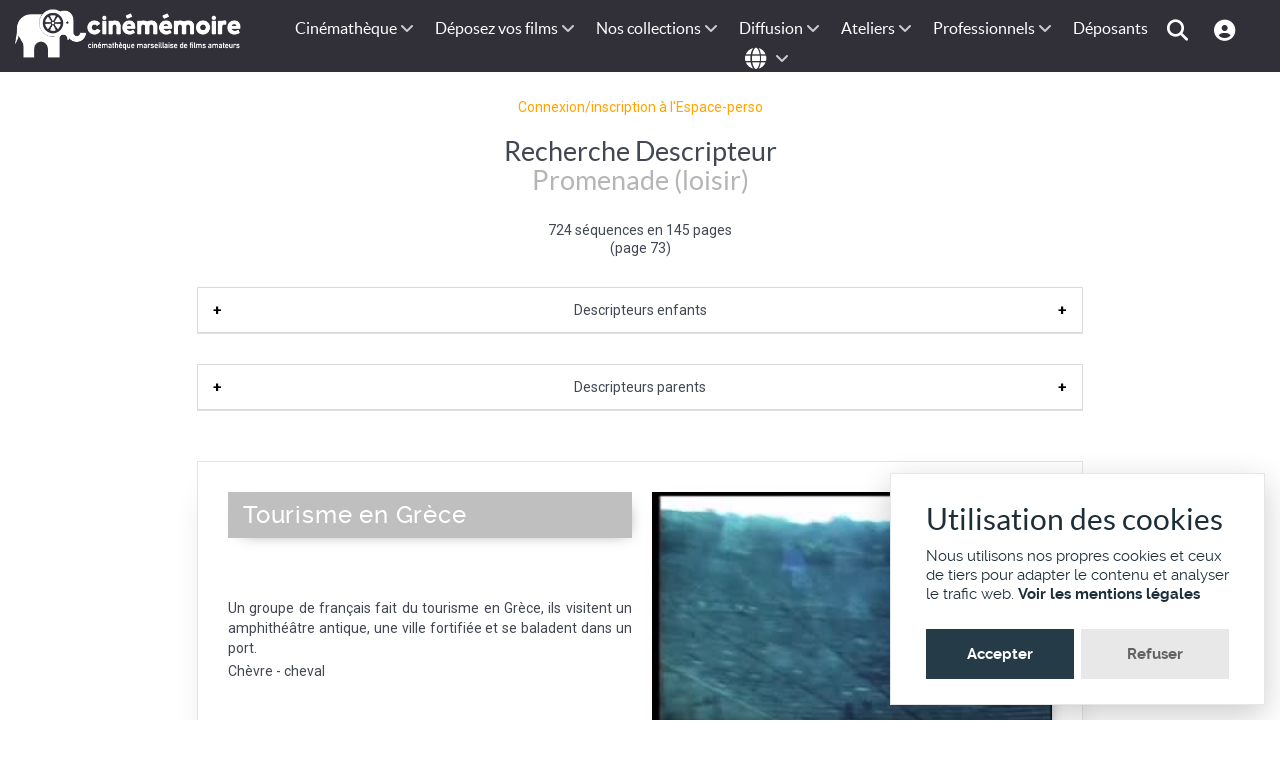

--- FILE ---
content_type: text/html; charset=utf-8
request_url: https://cinememoire.net/descripteur?p=73&num_terme=4740
body_size: 11725
content:
<!DOCTYPE html>
<html lang="fr-FR" dir="ltr">
        
<head>
    
            <meta name="viewport" content="width=device-width, initial-scale=1.0">
        <meta http-equiv="X-UA-Compatible" content="IE=edge" />
        

        
            
         <meta charset="utf-8">
	<meta name="viewport" content="width=device-width, initial-scale=0.7">
	<meta name="twitter:card" content="summary_large_image">
	<meta name="twitter:title" content="Descripteur : Promenade (loisir) (page 73)">
	<meta name="twitter:description" content="Cinémémoire, cinémathèque de films inédits">
	<meta name="twitter:url" content="https://cinememoire.net/descripteur?p=73&amp;num_terme=4740">
	<meta name="twitter:site" content="@cinememoire.net">
	<meta name="twitter:image" content="https://cinememoire.net/images/logo/logo_cinememoire_meta.png">
	<meta property="fb:app_id" content="118979788166438">
	<meta property="og:type" content="article">
	<meta property="og:title" content="Descripteur : Promenade (loisir) (page 73)">
	<meta property="og:description" content="Cinémémoire, cinémathèque de films inédits">
	<meta property="og:url" content="https://cinememoire.net/descripteur?p=73&amp;num_terme=4740">
	<meta property="og:locale" content="fr_FR">
	<meta property="og:locale:alternate" content="en_GB">
	<meta property="og:site_name" content="Cinememoire.net">
	<meta property="og:image" content="https://cinememoire.net/images/logo/logo_cinememoire_meta.png">
	<meta property="og:image:secure_url" content="https://cinememoire.net/images/logo/logo_cinememoire_meta.png">
	<meta name="description" content="Cinémémoire, cinémathèque de films inédits">
	<meta name="generator" content="Cinémémoire.net PHP engine by Jumi.J4">
	<title>Descripteur : Promenade (loisir) (page 73)</title>
	<link href="https://fonts.gstatic.com" rel="preconnect">
	<link href="/favicon.ico" rel="icon" type="image/vnd.microsoft.icon">

    <link href="/common/_style_jo.css?v7" rel="stylesheet">
	<link href="/common/_style.css?v7" rel="stylesheet">
	<link href="/common/_interface.css?v7" rel="stylesheet">
	<link href="/common/_mobile.css?v7" rel="stylesheet">
	<link href="/common/_sweetalert2.css?v7" rel="stylesheet">
	<link href="https://fonts.googleapis.com/css2?family=Roboto:ital,wght@0,400;0,500;0,700;1,400&amp;display=swap" rel="stylesheet">
	<link href="/modules/mod_gtranslate/asset/mod_gtranslate.css??v3" rel="stylesheet">
	<link href="/templates/g5_helium/custom/uikit/css/uikit.min.css" rel="stylesheet">
	<link href="/media/gantry5/engines/nucleus/css-compiled/nucleus.css" rel="stylesheet">
	<link href="/templates/g5_helium/custom/css-compiled/helium_27.css" rel="stylesheet">
	<link href="/media/gantry5/engines/nucleus/css-compiled/bootstrap5.css" rel="stylesheet">
	<link href="/media/system/css/joomla-fontawesome.min.css" rel="stylesheet">
	<link href="/media/plg_system_debug/css/debug.css" rel="stylesheet">
	<link href="/media/gantry5/assets/css/font-awesome.min.css" rel="stylesheet">
	<link href="/templates/g5_helium/custom/css-compiled/helium-joomla_27.css" rel="stylesheet">
	<link href="/templates/g5_helium/custom/css-compiled/custom_27.css" rel="stylesheet">

    <script type="application/json" class="joomla-script-options new">{"system.paths":{"root":"","rootFull":"https:\/\/cinememoire.net\/","base":"","baseFull":"https:\/\/cinememoire.net\/"},"csrf.token":"408c0a2007d827404a90940d5dfcfbb3"}</script>
	<script src="/media/system/js/core.min.js?a3d8f8"></script>
	<script src="/media/vendor/jquery/js/jquery.min.js?3.7.1"></script>
	<script src="/media/legacy/js/jquery-noconflict.min.js?504da4"></script>
	<script src="/common/__sweetalert2.js?v7"></script>
	<script src="/common/__js.js?v7"></script>
	<script src="/recherche/__js.js?v7"></script>
	<script src="/common/__accordion.js" defer></script>
	<script src="/modules/mod_gtranslate/asset/mod_gtranslate.js??v3" defer></script>
	<script src="https://translate.google.com/translate_a/element.js?cb=GTinit" defer></script>
	<script src="https://www.googletagmanager.com/gtag/js?id=G-HD3HPQQQBZ" async></script>
	<script>		var gt_analytics = 0;
</script>
	<script>      window.dataLayer = window.dataLayer || [];
      function gtag(){dataLayer.push(arguments);}
      gtag('js', new Date());

      gtag('config', 'G-HD3HPQQQBZ');

          </script>

    
                
</head>

    <body class="gantry g-helium-style site com_jumi view-application no-layout no-task dir-ltr outline-27 g-offcanvas-left g-default g-style-preset1">
        
                    

        <div id="g-offcanvas"  data-g-offcanvas-swipe="1" data-g-offcanvas-css3="1">
                        <div class="g-grid">                        

        <div class="g-block size-100">
             <div id="mobile-menu-5697-particle" class="g-content g-particle">            <div id="g-mobilemenu-container" data-g-menu-breakpoint="48rem"></div>
            </div>
        </div>
            </div>
    </div>
        <div id="g-page-surround">
            <div class="g-offcanvas-hide g-offcanvas-toggle" role="navigation" data-offcanvas-toggle aria-controls="g-offcanvas" aria-expanded="false"><i class="fa fa-fw fa-bars"></i></div>                        

                                
                <section id="g-navigation" class="g-flushed">
                <div class="g-container">                                <div class="g-grid">                        

        <div class="g-block size-20 logo">
             <div id="logo-9608-particle" class="g-content g-particle">            <a href="/" target="_self" title="" aria-label="" rel="home" class="g-logo g-logo-helium g-logoaccueil">
                        <img src="/templates/g5_helium/custom/images/cinememoire.png"  alt="" />
            </a>
            </div>
        </div>
                    

        <div class="g-block size-80">
             <div id="menu-6409-particle" class="g-content g-particle">            <nav class="g-main-nav" data-g-hover-expand="true">
        <ul class="g-toplevel">
                                                                                                                
        
                
        
                
        
        <li class="g-menu-item g-menu-item-type-separator g-menu-item-207 g-parent g-standard  ">
                            <div class="g-menu-item-container" data-g-menuparent="">                                                                            <span class="g-separator g-menu-item-content">            <span class="g-menu-item-title">Cinémathèque</span>
            </span>
                                        <span class="g-menu-parent-indicator"></span>                            </div>                                                                <ul class="g-dropdown g-inactive g-fade g-dropdown-right">
            <li class="g-dropdown-column">
                        <div class="g-grid">
                        <div class="g-block size-100">
            <ul class="g-sublevel">
                <li class="g-level-1 g-go-back">
                    <a class="g-menu-item-container" href="#" data-g-menuparent=""><span>Back</span></a>
                </li>
                                                                                                                    
        
                
        
                
        
        <li class="g-menu-item g-menu-item-type-component g-menu-item-888  ">
                            <a class="g-menu-item-container" href="/cinematheque/actualite">
                                                                <span class="g-menu-item-content">
                                    <span class="g-menu-item-title">Actualités</span>
            
                    </span>
                                                </a>
                                </li>
    
                                                                                                
        
                
        
                
        
        <li class="g-menu-item g-menu-item-type-component g-menu-item-873  ">
                            <a class="g-menu-item-container" href="/cinematheque/historique-de-notre-cinematheque">
                                                                <span class="g-menu-item-content">
                                    <span class="g-menu-item-title">Historique</span>
            
                    </span>
                                                </a>
                                </li>
    
                                                                                                
        
                
        
                
        
        <li class="g-menu-item g-menu-item-type-component g-menu-item-874  ">
                            <a class="g-menu-item-container" href="/cinematheque/valorisation-du-patrimoine">
                                                                <span class="g-menu-item-content">
                                    <span class="g-menu-item-title">Valorisation du patrimoine</span>
            
                    </span>
                                                </a>
                                </li>
    
                                                                                                
        
                
        
                
        
        <li class="g-menu-item g-menu-item-type-component g-menu-item-876  ">
                            <a class="g-menu-item-container" href="/cinematheque/conservation-des-bobines-et-des-copies">
                                                                <span class="g-menu-item-content">
                                    <span class="g-menu-item-title">Conservation des bobines et des copies</span>
            
                    </span>
                                                </a>
                                </li>
    
                                                                                                
        
                
        
                
        
        <li class="g-menu-item g-menu-item-type-component g-menu-item-936  ">
                            <a class="g-menu-item-container" href="/cinematheque/adherer-a-cinememoire">
                                                                <span class="g-menu-item-content">
                                    <span class="g-menu-item-title">Adhérer à Cinémémoire</span>
            
                    </span>
                                                </a>
                                </li>
    
                                                                                                
                                                                                                                                
                
        
                
        
        <li class="g-menu-item g-menu-item-type-component g-menu-item-953  ">
                            <a class="g-menu-item-container" href="/cinematheque/emplois-et-stages" target="_blank" rel="noopener&#x20;noreferrer">
                                                                <span class="g-menu-item-content">
                                    <span class="g-menu-item-title">Emplois et stages</span>
            
                    </span>
                                                </a>
                                </li>
    
                                                                                                
        
                
        
                
        
        <li class="g-menu-item g-menu-item-type-alias g-menu-item-1016  ">
                            <a class="g-menu-item-container" href="/nous-contacter">
                                                                <span class="g-menu-item-content">
                                    <span class="g-menu-item-title">Nous contacter</span>
            
                    </span>
                                                </a>
                                </li>
    
                                                                                                
        
                
        
                
        
        <li class="g-menu-item g-menu-item-type-component g-menu-item-877  ">
                            <a class="g-menu-item-container" href="/cinematheque/don">
                                                                <span class="g-menu-item-content">
                                    <span class="g-menu-item-title">Soutenez Cinémémoire</span>
            
                    </span>
                                                </a>
                                </li>
    
                                                                                                
        
                
        
                
        
        <li class="g-menu-item g-menu-item-type-component g-menu-item-1122  ">
                            <a class="g-menu-item-container" href="/cinematheque/mentions">
                                                                <span class="g-menu-item-content">
                                    <span class="g-menu-item-title">Mentions légales</span>
            
                    </span>
                                                </a>
                                </li>
    
    
            </ul>
        </div>
            </div>

            </li>
        </ul>
            </li>
    
                                                                                                
        
                
        
                
        
        <li class="g-menu-item g-menu-item-type-separator g-menu-item-116 g-parent g-standard  ">
                            <div class="g-menu-item-container" data-g-menuparent="">                                                                            <span class="g-separator g-menu-item-content">            <span class="g-menu-item-title">Déposez vos films</span>
            </span>
                                        <span class="g-menu-parent-indicator"></span>                            </div>                                                                <ul class="g-dropdown g-inactive g-fade g-dropdown-right">
            <li class="g-dropdown-column">
                        <div class="g-grid">
                        <div class="g-block size-100">
            <ul class="g-sublevel">
                <li class="g-level-1 g-go-back">
                    <a class="g-menu-item-container" href="#" data-g-menuparent=""><span>Back</span></a>
                </li>
                                                                                                                    
        
                
        
                
        
        <li class="g-menu-item g-menu-item-type-component g-menu-item-886  ">
                            <a class="g-menu-item-container" href="/numerisation-de-films/collecte-de-films">
                                                                <span class="g-menu-item-content">
                                    <span class="g-menu-item-title">Collecte de films</span>
            
                    </span>
                                                </a>
                                </li>
    
                                                                                                
        
                
        
                
        
        <li class="g-menu-item g-menu-item-type-component g-menu-item-1073  ">
                            <a class="g-menu-item-container" href="/numerisation-de-films/numerisation-de-films">
                                                                <span class="g-menu-item-content">
                                    <span class="g-menu-item-title">Numérisation de films</span>
            
                    </span>
                                                </a>
                                </li>
    
                                                                                                
        
                
        
                
        
        <li class="g-menu-item g-menu-item-type-component g-menu-item-884  ">
                            <a class="g-menu-item-container" href="/numerisation-de-films/telecinema">
                                                                <span class="g-menu-item-content">
                                    <span class="g-menu-item-title">Télécinéma</span>
            
                    </span>
                                                </a>
                                </li>
    
                                                                                                
        
                
        
                
        
        <li class="g-menu-item g-menu-item-type-component g-menu-item-878  ">
                            <a class="g-menu-item-container" href="/numerisation-de-films/petite-histoire-des-formats-de-films">
                                                                <span class="g-menu-item-content">
                                    <span class="g-menu-item-title">Petite histoire des formats de films</span>
            
                    </span>
                                                </a>
                                </li>
    
                                                                                                
        
                
        
                
        
        <li class="g-menu-item g-menu-item-type-component g-menu-item-879 g-parent g-menu-item-link-parent ">
                            <a class="g-menu-item-container" href="/numerisation-de-films/les-formats-de-films">
                                                                <span class="g-menu-item-content">
                                    <span class="g-menu-item-title">Les formats de films</span>
            
                    </span>
                    <span class="g-menu-parent-indicator" data-g-menuparent=""></span>                            </a>
                                                                            <ul class="g-dropdown g-inactive g-fade g-dropdown-right">
            <li class="g-dropdown-column">
                        <div class="g-grid">
                        <div class="g-block size-100">
            <ul class="g-sublevel">
                <li class="g-level-2 g-go-back">
                    <a class="g-menu-item-container" href="#" data-g-menuparent=""><span>Back</span></a>
                </li>
                                                                                                                    
        
                
        
                
        
        <li class="g-menu-item g-menu-item-type-component g-menu-item-880  ">
                            <a class="g-menu-item-container" href="/numerisation-de-films/les-formats-de-films/le-super-8">
                                                                <span class="g-menu-item-content">
                                    <span class="g-menu-item-title">Le Super 8</span>
            
                    </span>
                                                </a>
                                </li>
    
                                                                                                
        
                
        
                
        
        <li class="g-menu-item g-menu-item-type-component g-menu-item-881  ">
                            <a class="g-menu-item-container" href="/numerisation-de-films/les-formats-de-films/le-95-mm">
                                                                <span class="g-menu-item-content">
                                    <span class="g-menu-item-title">Le 9,5 mm</span>
            
                    </span>
                                                </a>
                                </li>
    
                                                                                                
        
                
        
                
        
        <li class="g-menu-item g-menu-item-type-component g-menu-item-882  ">
                            <a class="g-menu-item-container" href="/numerisation-de-films/les-formats-de-films/le-8-mm">
                                                                <span class="g-menu-item-content">
                                    <span class="g-menu-item-title">Le 8 mm</span>
            
                    </span>
                                                </a>
                                </li>
    
                                                                                                
        
                
        
                
        
        <li class="g-menu-item g-menu-item-type-component g-menu-item-883  ">
                            <a class="g-menu-item-container" href="/numerisation-de-films/les-formats-de-films/le-16-mm">
                                                                <span class="g-menu-item-content">
                                    <span class="g-menu-item-title">Le 16 mm</span>
            
                    </span>
                                                </a>
                                </li>
    
                                                                                                
        
                
        
                
        
        <li class="g-menu-item g-menu-item-type-component g-menu-item-938  ">
                            <a class="g-menu-item-container" href="/numerisation-de-films/les-formats-de-films/duree-des-films">
                                                                <span class="g-menu-item-content">
                                    <span class="g-menu-item-title">La durée des films</span>
            
                    </span>
                                                </a>
                                </li>
    
    
            </ul>
        </div>
            </div>

            </li>
        </ul>
            </li>
    
    
            </ul>
        </div>
            </div>

            </li>
        </ul>
            </li>
    
                                                                                                
        
                
        
                
        
        <li class="g-menu-item g-menu-item-type-separator g-menu-item-596 g-parent g-standard  ">
                            <div class="g-menu-item-container" data-g-menuparent="">                                                                            <span class="g-separator g-menu-item-content">            <span class="g-menu-item-title">Nos collections</span>
            </span>
                                        <span class="g-menu-parent-indicator"></span>                            </div>                                                                <ul class="g-dropdown g-inactive g-fade g-dropdown-right">
            <li class="g-dropdown-column">
                        <div class="g-grid">
                        <div class="g-block size-100">
            <ul class="g-sublevel">
                <li class="g-level-1 g-go-back">
                    <a class="g-menu-item-container" href="#" data-g-menuparent=""><span>Back</span></a>
                </li>
                                                                                                                    
        
                
        
                
        
        <li class="g-menu-item g-menu-item-type-component g-menu-item-1077  ">
                            <a class="g-menu-item-container" href="/archives-cinememoire-ligne/archives-cinememoire-ligne">
                                                                <span class="g-menu-item-content">
                                    <span class="g-menu-item-title">Archives en lignes</span>
            
                    </span>
                                                </a>
                                </li>
    
                                                                                                
        
                
        
                
        
        <li class="g-menu-item g-menu-item-type-component g-menu-item-851  ">
                            <a class="g-menu-item-container" href="/archives-cinememoire-ligne/marseille">
                                                                <span class="g-menu-item-content">
                                    <span class="g-menu-item-title">Marseille</span>
            
                    </span>
                                                </a>
                                </li>
    
                                                                                                
        
                
        
                
        
        <li class="g-menu-item g-menu-item-type-component g-menu-item-852  ">
                            <a class="g-menu-item-container" href="/archives-cinememoire-ligne/provence">
                                                                <span class="g-menu-item-content">
                                    <span class="g-menu-item-title">Provence Alpes Côte d&#039;Azur</span>
            
                    </span>
                                                </a>
                                </li>
    
                                                                                                
        
                
        
                
        
        <li class="g-menu-item g-menu-item-type-component g-menu-item-911  ">
                            <a class="g-menu-item-container" href="/archives-cinememoire-ligne/films-darchives-des-anciennes-colonies">
                                                                <span class="g-menu-item-content">
                                    <span class="g-menu-item-title">Anciennes colonies françaises</span>
            
                    </span>
                                                </a>
                                </li>
    
                                                                                                
        
                
        
                
        
        <li class="g-menu-item g-menu-item-type-component g-menu-item-857  ">
                            <a class="g-menu-item-container" href="/archives-cinememoire-ligne/comite-du-vieux-marseille">
                                                                <span class="g-menu-item-content">
                                    <span class="g-menu-item-title">Fonds du Comité du Vieux Marseille</span>
            
                    </span>
                                                </a>
                                </li>
    
                                                                                                
        
                
        
                
        
        <li class="g-menu-item g-menu-item-type-component g-menu-item-854  ">
                            <a class="g-menu-item-container" href="/archives-cinememoire-ligne/petot">
                                                                <span class="g-menu-item-content">
                                    <span class="g-menu-item-title">Fonds Petot</span>
            
                    </span>
                                                </a>
                                </li>
    
                                                                                                
        
                
        
                
        
        <li class="g-menu-item g-menu-item-type-component g-menu-item-855  ">
                            <a class="g-menu-item-container" href="/archives-cinememoire-ligne/laffage">
                                                                <span class="g-menu-item-content">
                                    <span class="g-menu-item-title">Fonds Laffage</span>
            
                    </span>
                                                </a>
                                </li>
    
                                                                                                
        
                
        
                
        
        <li class="g-menu-item g-menu-item-type-component g-menu-item-856  ">
                            <a class="g-menu-item-container" href="/archives-cinememoire-ligne/coumes">
                                                                <span class="g-menu-item-content">
                                    <span class="g-menu-item-title">Fonds Coumes</span>
            
                    </span>
                                                </a>
                                </li>
    
                                                                                                
        
                
        
                
        
        <li class="g-menu-item g-menu-item-type-component g-menu-item-1027  ">
                            <a class="g-menu-item-container" href="/archives-cinememoire-ligne/istres">
                                                                <span class="g-menu-item-content">
                                    <span class="g-menu-item-title">Istres</span>
            
                    </span>
                                                </a>
                                </li>
    
                                                                                                
        
                
        
                
        
        <li class="g-menu-item g-menu-item-type-component g-menu-item-963  ">
                            <a class="g-menu-item-container" href="/archives-cinememoire-ligne/deposants-remarquables">
                                                                <span class="g-menu-item-content">
                                    <span class="g-menu-item-title">Dépôts remarquables</span>
            
                    </span>
                                                </a>
                                </li>
    
                                                                                                
        
                
        
                
        
        <li class="g-menu-item g-menu-item-type-component g-menu-item-1028  ">
                            <a class="g-menu-item-container" href="/archives-cinememoire-ligne/femmes-cineastes-amateur">
                                                                <span class="g-menu-item-content">
                                    <span class="g-menu-item-title">Femmes cinéastes amateur</span>
            
                    </span>
                                                </a>
                                </li>
    
    
            </ul>
        </div>
            </div>

            </li>
        </ul>
            </li>
    
                                                                                                
        
                
        
                
        
        <li class="g-menu-item g-menu-item-type-separator g-menu-item-169 g-parent g-standard  ">
                            <div class="g-menu-item-container" data-g-menuparent="">                                                                            <span class="g-separator g-menu-item-content">            <span class="g-menu-item-title">Diffusion</span>
            </span>
                                        <span class="g-menu-parent-indicator"></span>                            </div>                                                                <ul class="g-dropdown g-inactive g-fade g-dropdown-right">
            <li class="g-dropdown-column">
                        <div class="g-grid">
                        <div class="g-block size-100">
            <ul class="g-sublevel">
                <li class="g-level-1 g-go-back">
                    <a class="g-menu-item-container" href="#" data-g-menuparent=""><span>Back</span></a>
                </li>
                                                                                                                    
        
                
        
                
        
        <li class="g-menu-item g-menu-item-type-component g-menu-item-1208  ">
                            <a class="g-menu-item-container" href="/diffusion-de-films/marseille-111-villages?types[0]=1&amp;types[1]=5&amp;types[2]=6">
                                                                <span class="g-menu-item-content">
                                    <span class="g-menu-item-title">Marseille, 111 villages</span>
            
                    </span>
                                                </a>
                                </li>
    
                                                                                                
        
                
        
                
        
        <li class="g-menu-item g-menu-item-type-component g-menu-item-1088 g-parent g-menu-item-link-parent ">
                            <a class="g-menu-item-container" href="/diffusion-de-films/arpenteurs-dimages">
                                                                <span class="g-menu-item-content">
                                    <span class="g-menu-item-title">Arpenteurs d&#039;images</span>
            
                    </span>
                    <span class="g-menu-parent-indicator" data-g-menuparent=""></span>                            </a>
                                                                            <ul class="g-dropdown g-inactive g-fade g-dropdown-right">
            <li class="g-dropdown-column">
                        <div class="g-grid">
                        <div class="g-block size-100">
            <ul class="g-sublevel">
                <li class="g-level-2 g-go-back">
                    <a class="g-menu-item-container" href="#" data-g-menuparent=""><span>Back</span></a>
                </li>
                                                                                                                    
        
                
        
                
        
        <li class="g-menu-item g-menu-item-type-component g-menu-item-1089  ">
                            <a class="g-menu-item-container" href="/diffusion-de-films/arpenteurs-dimages/enreg-istres">
                                                                <span class="g-menu-item-content">
                                    <span class="g-menu-item-title">Enreg~Istres</span>
            
                    </span>
                                                </a>
                                </li>
    
                                                                                                
        
                
        
                
        
        <li class="g-menu-item g-menu-item-type-component g-menu-item-1090  ">
                            <a class="g-menu-item-container" href="/diffusion-de-films/arpenteurs-dimages/a-l-ouest-de-la-provence">
                                                                <span class="g-menu-item-content">
                                    <span class="g-menu-item-title">A l&#039;ouest de la Provence</span>
            
                    </span>
                                                </a>
                                </li>
    
    
            </ul>
        </div>
            </div>

            </li>
        </ul>
            </li>
    
                                                                                                
        
                
        
                
        
        <li class="g-menu-item g-menu-item-type-component g-menu-item-920 g-parent g-menu-item-link-parent ">
                            <a class="g-menu-item-container" href="/diffusion-de-films/memoires-partagees">
                                                                <span class="g-menu-item-content">
                                    <span class="g-menu-item-title">Mémoires Partagées</span>
            
                    </span>
                    <span class="g-menu-parent-indicator" data-g-menuparent=""></span>                            </a>
                                                                            <ul class="g-dropdown g-inactive g-fade g-dropdown-right">
            <li class="g-dropdown-column">
                        <div class="g-grid">
                        <div class="g-block size-100">
            <ul class="g-sublevel">
                <li class="g-level-2 g-go-back">
                    <a class="g-menu-item-container" href="#" data-g-menuparent=""><span>Back</span></a>
                </li>
                                                                                                                    
        
                
        
                
        
        <li class="g-menu-item g-menu-item-type-component g-menu-item-919  ">
                            <a class="g-menu-item-container" href="/diffusion-de-films/memoires-partagees/exploration-post-coloniale">
                                                                <span class="g-menu-item-content">
                                    <span class="g-menu-item-title">Exploration post-coloniale</span>
            
                    </span>
                                                </a>
                                </li>
    
                                                                                                
        
                
        
                
        
        <li class="g-menu-item g-menu-item-type-component g-menu-item-937  ">
                            <a class="g-menu-item-container" href="/diffusion-de-films/memoires-partagees/memoires-partagees-algerie">
                                                                <span class="g-menu-item-content">
                                    <span class="g-menu-item-title">Mémoires Partagées Algérie</span>
            
                    </span>
                                                </a>
                                </li>
    
    
            </ul>
        </div>
            </div>

            </li>
        </ul>
            </li>
    
                                                                                                
        
                
        
                
        
        <li class="g-menu-item g-menu-item-type-component g-menu-item-912 g-parent g-menu-item-link-parent ">
                            <a class="g-menu-item-container" href="/diffusion-de-films/diffusion">
                                                                <span class="g-menu-item-content">
                                    <span class="g-menu-item-title">Catalogue</span>
            
                    </span>
                    <span class="g-menu-parent-indicator" data-g-menuparent=""></span>                            </a>
                                                                            <ul class="g-dropdown g-inactive g-fade g-dropdown-right">
            <li class="g-dropdown-column">
                        <div class="g-grid">
                        <div class="g-block size-100">
            <ul class="g-sublevel">
                <li class="g-level-2 g-go-back">
                    <a class="g-menu-item-container" href="#" data-g-menuparent=""><span>Back</span></a>
                </li>
                                                                                                                    
        
                
        
                
        
        <li class="g-menu-item g-menu-item-type-component g-menu-item-918  ">
                            <a class="g-menu-item-container" href="/diffusion-de-films/diffusion/cine-concert">
                                                                <span class="g-menu-item-content">
                                    <span class="g-menu-item-title">Ciné-concerts</span>
            
                    </span>
                                                </a>
                                </li>
    
                                                                                                
        
                
        
                
        
        <li class="g-menu-item g-menu-item-type-component g-menu-item-921  ">
                            <a class="g-menu-item-container" href="/diffusion-de-films/diffusion/tresors-darchives">
                                                                <span class="g-menu-item-content">
                                    <span class="g-menu-item-title">Trésors d&#039;archives</span>
            
                    </span>
                                                </a>
                                </li>
    
                                                                                                
        
                
        
                
        
        <li class="g-menu-item g-menu-item-type-component g-menu-item-940  ">
                            <a class="g-menu-item-container" href="/diffusion-de-films/diffusion/courts-metrages">
                                                                <span class="g-menu-item-content">
                                    <span class="g-menu-item-title">Courts-métrages</span>
            
                    </span>
                                                </a>
                                </li>
    
    
            </ul>
        </div>
            </div>

            </li>
        </ul>
            </li>
    
                                                                                                
        
                
        
                
        
        <li class="g-menu-item g-menu-item-type-component g-menu-item-916  ">
                            <a class="g-menu-item-container" href="/diffusion-de-films/presse">
                                                                <span class="g-menu-item-content">
                                    <span class="g-menu-item-title">Presse</span>
            
                    </span>
                                                </a>
                                </li>
    
                                                                                                
        
                
        
                
        
        <li class="g-menu-item g-menu-item-type-alias g-menu-item-900  ">
                            <a class="g-menu-item-container" href="/professionnel-de-limage/diffusion-tv?types[0]=1&amp;types[1]=5&amp;types[2]=6&amp;types[3]=3">
                                                                <span class="g-menu-item-content">
                                    <span class="g-menu-item-title">Références</span>
            
                    </span>
                                                </a>
                                </li>
    
    
            </ul>
        </div>
            </div>

            </li>
        </ul>
            </li>
    
                                                                                                
        
                
        
                
        
        <li class="g-menu-item g-menu-item-type-separator g-menu-item-122 g-parent g-standard  ">
                            <div class="g-menu-item-container" data-g-menuparent="">                                                                            <span class="g-separator g-menu-item-content">            <span class="g-menu-item-title">Ateliers</span>
            </span>
                                        <span class="g-menu-parent-indicator"></span>                            </div>                                                                <ul class="g-dropdown g-inactive g-fade g-dropdown-right">
            <li class="g-dropdown-column">
                        <div class="g-grid">
                        <div class="g-block size-100">
            <ul class="g-sublevel">
                <li class="g-level-1 g-go-back">
                    <a class="g-menu-item-container" href="#" data-g-menuparent=""><span>Back</span></a>
                </li>
                                                                                                                    
        
                
        
                
        
        <li class="g-menu-item g-menu-item-type-component g-menu-item-1153  ">
                            <a class="g-menu-item-container" href="/ateliers/ateliers-cinema-et-memoire">
                                                                <span class="g-menu-item-content">
                                    <span class="g-menu-item-title">Ateliers Cinéma et Mémoire</span>
            
                    </span>
                                                </a>
                                </li>
    
                                                                                                
        
                
        
                
        
        <li class="g-menu-item g-menu-item-type-component g-menu-item-924  ">
                            <a class="g-menu-item-container" href="/ateliers/kinekino-kesako?types[0]=1&amp;types[1]=5&amp;types[2]=6">
                                                                <span class="g-menu-item-content">
                                    <span class="g-menu-item-title">Ateliers vidéo : KinéKino</span>
            
                    </span>
                                                </a>
                                </li>
    
                                                                                                
        
                
        
                
        
        <li class="g-menu-item g-menu-item-type-component g-menu-item-907  ">
                            <a class="g-menu-item-container" href="/ateliers/interventions-en-college">
                                                                <span class="g-menu-item-content">
                                    <span class="g-menu-item-title">Cinéma et patrimoine en milieu éducatif</span>
            
                    </span>
                                                </a>
                                </li>
    
                                                                                                
        
                
        
                
        
        <li class="g-menu-item g-menu-item-type-component g-menu-item-908  ">
                            <a class="g-menu-item-container" href="/ateliers/films-darchive-a-luniversite">
                                                                <span class="g-menu-item-content">
                                    <span class="g-menu-item-title">Films d&#039;archive à l&#039;université</span>
            
                    </span>
                                                </a>
                                </li>
    
                                                                                                
        
                
        
                
        
        <li class="g-menu-item g-menu-item-type-component g-menu-item-923  ">
                            <a class="g-menu-item-container" href="/ateliers/ateliers-et-formations-professionnelles-pour-adultes">
                                                                <span class="g-menu-item-content">
                                    <span class="g-menu-item-title">Ateliers et formations professionnelles pour adultes</span>
            
                    </span>
                                                </a>
                                </li>
    
                                                                                                
        
                
        
                
        
        <li class="g-menu-item g-menu-item-type-component g-menu-item-952  ">
                            <a class="g-menu-item-container" href="/ateliers/fiches-pedagogiques">
                                                                <span class="g-menu-item-content">
                                    <span class="g-menu-item-title">Fiches pédagogiques</span>
            
                    </span>
                                                </a>
                                </li>
    
    
            </ul>
        </div>
            </div>

            </li>
        </ul>
            </li>
    
                                                                                                
        
                
        
                
        
        <li class="g-menu-item g-menu-item-type-separator g-menu-item-66 g-parent g-standard  ">
                            <div class="g-menu-item-container" data-g-menuparent="">                                                                            <span class="g-separator g-menu-item-content">            <span class="g-menu-item-title">Professionnels</span>
            </span>
                                        <span class="g-menu-parent-indicator"></span>                            </div>                                                                <ul class="g-dropdown g-inactive g-fade g-dropdown-right">
            <li class="g-dropdown-column">
                        <div class="g-grid">
                        <div class="g-block size-100">
            <ul class="g-sublevel">
                <li class="g-level-1 g-go-back">
                    <a class="g-menu-item-container" href="#" data-g-menuparent=""><span>Back</span></a>
                </li>
                                                                                                                    
        
                
        
                
        
        <li class="g-menu-item g-menu-item-type-url g-menu-item-901  ">
                            <a class="g-menu-item-container" href="/acces-pro">
                                                                <span class="g-menu-item-content">
                                    <span class="g-menu-item-title">Recherche d&#039;archives</span>
            
                    </span>
                                                </a>
                                </li>
    
                                                                                                
        
                
        
                
        
        <li class="g-menu-item g-menu-item-type-component g-menu-item-913  ">
                            <a class="g-menu-item-container" href="/professionnel-de-limage/achats-de-droits">
                                                                <span class="g-menu-item-content">
                                    <span class="g-menu-item-title">Achats de droits</span>
            
                    </span>
                                                </a>
                                </li>
    
                                                                                                
        
                
        
                
        
        <li class="g-menu-item g-menu-item-type-component g-menu-item-1175  ">
                            <a class="g-menu-item-container" href="/professionnel-de-limage/diffusion-tv?types[0]=1&amp;types[1]=5&amp;types[2]=6&amp;types[3]=3">
                                                                <span class="g-menu-item-content">
                                    <span class="g-menu-item-title">Diffusion TV</span>
            
                    </span>
                                                </a>
                                </li>
    
    
            </ul>
        </div>
            </div>

            </li>
        </ul>
            </li>
    
                                                                                                
        
                
        
                
        
        <li class="g-menu-item g-menu-item-type-url g-menu-item-1078 g-standard  ">
                            <a class="g-menu-item-container" href="/acces-deposant">
                                                                <span class="g-menu-item-content">
                                    <span class="g-menu-item-title">Déposants</span>
            
                    </span>
                                                </a>
                                </li>
    
                                                                                                
        
                
        
                
        
        <li class="g-menu-item g-menu-item-type-url g-menu-item-1133 g-standard  ">
                            <a class="g-menu-item-container" href="/recherche-simple" title="Chercher" aria-label="Chercher">
                                                <i class="fa-solid fa-magnifying-glass  fa-lg" aria-hidden="true"></i>
                                                    <span class="g-menu-item-content">
                            
                    </span>
                                                </a>
                                </li>
    
                                                                                                
        
                
        
                
        
        <li class="g-menu-item g-menu-item-type-url g-menu-item-1134 g-standard  ">
                            <a class="g-menu-item-container" href="/acces-pro" title="Espace-perso" aria-label="Espace-perso">
                                                <i class="fa-solid fa-circle-user  fa-lg" aria-hidden="true"></i>
                                                    <span class="g-menu-item-content">
                            
                    </span>
                                                </a>
                                </li>
    
                                                                                                
        
                
        
                
        
        <li class="g-menu-item g-menu-item-type-separator g-menu-item-1085 g-parent g-standard  ">
                            <div class="g-menu-item-container" data-g-menuparent="" aria-label="Langage">                                    <i class="fa-solid fa-globe  fa-lg" aria-hidden="true"></i>
                                                                            <span class="g-separator g-menu-item-content" title="Langage">    </span>
                                        <span class="g-menu-parent-indicator"></span>                            </div>                                                                <ul class="g-dropdown g-inactive g-fade g-dropdown-center">
            <li class="g-dropdown-column">
                        <div class="g-grid">
                        <div class="g-block size-100">
            <ul class="g-sublevel">
                <li class="g-level-1 g-go-back">
                    <a class="g-menu-item-container" href="#" data-g-menuparent=""><span>Back</span></a>
                </li>
                                                                                                                    
        
                
        
                
        
        <li class="g-menu-item g-menu-item-type-particle g-menu-item-1086  ">
                            <div class="g-menu-item-container" data-g-menuparent="">                                                                                        
            <div class="menu-item-particle">
            <div class="platform-content"><div class=" moduletable ">
        
<!-- ********************************************************************************************************* START GTRANSLATE ********************************************************************************************************* -->

<div id='gt_google_element2'></div>

	<div id="3ca7051d" class="gt_gantry_menu gt_simple notranslate"></div>
	<script>jQuery(document).ready(function () { new GT_simple("3ca7051d", {"fr":"fr","ar":"ar","de":"de","en":"en","es":"es","it":"it","+":"+w"}, "na", 0, 0, 1) });</script>
	
<!-- ********************************************************************************************************* END GTRANSLATE ********************************************************************************************************* -->
</div></div>
    </div>
    
                                                                    </div>                    </li>
    
    
            </ul>
        </div>
            </div>

            </li>
        </ul>
            </li>
    
    
        </ul>
    </nav>
            </div>
        </div>
            </div>
            </div>
        
    </section>
    
                                
                
    
                <section id="g-container-main" class="g-wrapper">
                <div class="g-container">                    <div class="g-grid">                        

        <div class="g-block size-100">
             <main id="g-mainbar">
                                        <div class="g-grid">                        

        <div class="g-block size-100">
             <div class="g-content">
                                                            <div class="platform-content container"><div class="row"><div class="col"><div class="CM">
<center> <span class='org'><a href='/acces-pro'>Connexion/inscription à l'Espace-perso</a></span></center><div class='_90pct header_seq'>
		<h1>Recherche Descripteur<br><div class='gris'>Promenade (loisir)</div></h1><br>724 séquences en 145 pages<br>(page 73)</div>
			<div class='_90pct_nopad'>			
			<button class='accordion' style='margin:0'>Descripteurs enfants</button>
			<div class='panel center'>
			<br><a href='descripteur?num_terme=4748'>Promenade équestre</a>
		 	<br><br>
			</div>
			</div>
			
			<div class='_90pct_nopad'>			
			<button class='accordion' style='margin:0'>Descripteurs parents</button>
			<div class='panel center'>
			<br><a href='descripteur?num_terme=4662'>Loisir de plein air</a> | <a href='descripteur?num_terme=4628'>Activité de loisir</a> | <a href='descripteur?num_terme=4456'>Loisir</a>
		 	<br><br>
			</div>
			</div>
			<br>
	
	<DIV id='tab_6107' class='div_table_seq'> 
	<TABLE class='table_seq'>
	<TR><TD style='padding:0'><div style='height:30px'></div></TD></TR>
	<TR><TD>
	  	
	<div class='vi fr'>
<video id='310-002-pub' class='video bt5' width=400 height=300 controls preload='metadata' poster='/streaming/cinememoire/sequences/310-002-Streaming.jpg'>
	<source src='/streaming/cinememoire/sequences/310-002-Streaming.mp4' type='video/mp4'>
	<p>Votre navigateur ne prend pas en charge les vidéos HTML5. Voici <a href='/streaming/cinememoire/sequences/310-002-Streaming.mp4'>un lien pour visionner la vidéo</a>.</p>
</video>
<br><a class='nomob' href='javascript:downld("L3Zhci93d3cvdmhvc3RzL2NpbmVtZW1vaXJlLm5ldC9fRlRQXy9zdG9ja2FnZXZpZGVvL3N0cmVhbWluZy9jaW5lbWVtb2lyZS9zZXF1ZW5jZXMvMzEwLTAwMi1TdHJlYW1pbmcubXA0", "310-002-pub.mp4")' download>Télécharger la séquence</a>
</div>

	<DIV class='ct'>
	
	<h2>Tourisme en Grèce</h2>
	
	<div class='nomob' style='height:10px'></div>
	<br> 
<br><p style='text-align:justify;margin-top:10px'>Un groupe de français fait du tourisme en Grèce, ils visitent un amphithéâtre antique, une ville fortifiée et se baladent dans un port.<p>
<p style='text-align:justify'>Chèvre - cheval<p>

 <br> <br><i><span class='pl'><a target=_blank href='notice?num_seq=6107'>Séquence 310-002</a></span> <span class='pl'>3' 22''</span> <span class='pl nowrap'><b>Super 8</b>&nbsp;&nbsp; Muet - Couleur</i> <p><i>Date : </i>Années 70<p> <p><i>Géographie : </i><a target=_blank href='descripteur?num_terme=569'>Grèce</a>&nbsp;| <a target=_blank href='descripteur?num_terme=1616'>Mer Méditerranée</a>&nbsp;<p> <p style='margin-top:20px'> 
			<a tips='Twitter cette séquence' target='_blank' href='https://twitter.com/share?url=https%3A%2F%2Fcinememoire.net%2Fnotice%3Fnum_seq%3D6107&text=Tourisme+en+Gr%C3%A8ce'>
				<img src='/common/img/twitter_icon.png' class='ics'></a>
			<a tips='Partager cette séquence sur Facebook' target='_blank' href='https://www.facebook.com/sharer.php?u=https%3A%2F%2Fcinememoire.net%2Fnotice%3Fnum_seq%3D6107'>
				<img src='/common/img/facebook_icon.png' class='ics'></a>
			<a tips='Evoyer le lien de cette séquence par mail' target='_blank' href='mailto:?subject=Video+Cinememoire.net+%3A+Tourisme+en+Gr%C3%A8ce&body=%0D%0ABonjour...%0D%0A%0D%0A
		Pour%20voir%20cette%20vidéo,%20copiez-collez%20le%20lien%0D%0Ahttps%3A%2F%2Fcinememoire.net%2Fnotice%3Fnum_seq%3D6107'>
				<img src='/common/img/email_icon.png' class='ics'></a><p>

	</DIV>	
	<TR><TD class='ft' align='center'><a target=_blank href='notice?num_seq=6107'>Voir la notice</a></TD></TR>	
	</TD></TR>
	
	</TABLE>
</DIV>

	
	<DIV id='tab_2133' class='div_table_seq'> 
	<TABLE class='table_seq'>
	<TR><TD style='padding:0'><div style='height:30px'></div></TD></TR>
	<TR><TD>
	  	
	<div class='vi fl'>
<video id='318-003-pub' class='video bt5' width=400 height=300 controls preload='metadata' poster='/streaming/cinememoire/sequences/318-003-Streaming.jpg'>
	<source src='/streaming/cinememoire/sequences/318-003-Streaming.mp4' type='video/mp4'>
	<p>Votre navigateur ne prend pas en charge les vidéos HTML5. Voici <a href='/streaming/cinememoire/sequences/318-003-Streaming.mp4'>un lien pour visionner la vidéo</a>.</p>
</video>
<br><a class='nomob' href='javascript:downld("L3Zhci93d3cvdmhvc3RzL2NpbmVtZW1vaXJlLm5ldC9fRlRQXy9zdG9ja2FnZXZpZGVvL3N0cmVhbWluZy9jaW5lbWVtb2lyZS9zZXF1ZW5jZXMvMzE4LTAwMy1TdHJlYW1pbmcubXA0", "318-003-pub.mp4")' download>Télécharger la séquence</a>
</div>

	<DIV class='ct'>
	
	<h2>Collioure</h2>
	
	<div class='nomob' style='height:10px'></div>
	<br> 
<br><p style='text-align:justify;margin-top:10px'>Randonnée en montagne et vues de Collioure. 
Course de natation.<p>
<p style='text-align:justify'>Collioure<p>

 <br> <br><i><span class='pl'><a target=_blank href='notice?num_seq=2133'>Séquence 318-003</a></span> <span class='pl'>3' 22''</span> <span class='pl nowrap'><b>Super 8</b>&nbsp;&nbsp; Muet - Couleur</i> <p><i>Date : </i>1974<p> <p><i>Géographie : </i><a target=_blank href='descripteur?num_terme=722'>Pyrénées-Orientales-66</a>&nbsp;<p> <p style='margin-top:20px'> 
			<a tips='Twitter cette séquence' target='_blank' href='https://twitter.com/share?url=https%3A%2F%2Fcinememoire.net%2Fnotice%3Fnum_seq%3D2133&text=Collioure'>
				<img src='/common/img/twitter_icon.png' class='ics'></a>
			<a tips='Partager cette séquence sur Facebook' target='_blank' href='https://www.facebook.com/sharer.php?u=https%3A%2F%2Fcinememoire.net%2Fnotice%3Fnum_seq%3D2133'>
				<img src='/common/img/facebook_icon.png' class='ics'></a>
			<a tips='Evoyer le lien de cette séquence par mail' target='_blank' href='mailto:?subject=Video+Cinememoire.net+%3A+Collioure&body=%0D%0ABonjour...%0D%0A%0D%0A
		Pour%20voir%20cette%20vidéo,%20copiez-collez%20le%20lien%0D%0Ahttps%3A%2F%2Fcinememoire.net%2Fnotice%3Fnum_seq%3D2133'>
				<img src='/common/img/email_icon.png' class='ics'></a><p>

	</DIV>	
	<TR><TD class='ft' align='center'><a target=_blank href='notice?num_seq=2133'>Voir la notice</a></TD></TR>	
	</TD></TR>
	
	</TABLE>
</DIV>

	
	<DIV id='tab_3705' class='div_table_seq'> 
	<TABLE class='table_seq'>
	<TR><TD style='padding:0'><div style='height:30px'></div></TD></TR>
	<TR><TD>
	  	
	<div class='vi fr'>
<video id='318-023-pub' class='video bt5' width=400 height=300 controls preload='metadata' poster='/streaming/cinememoire/sequences/318-023-Streaming.jpg'>
	<source src='/streaming/cinememoire/sequences/318-023-Streaming.mp4' type='video/mp4'>
	<p>Votre navigateur ne prend pas en charge les vidéos HTML5. Voici <a href='/streaming/cinememoire/sequences/318-023-Streaming.mp4'>un lien pour visionner la vidéo</a>.</p>
</video>
<br><a class='nomob' href='javascript:downld("L3Zhci93d3cvdmhvc3RzL2NpbmVtZW1vaXJlLm5ldC9fRlRQXy9zdG9ja2FnZXZpZGVvL3N0cmVhbWluZy9jaW5lbWVtb2lyZS9zZXF1ZW5jZXMvMzE4LTAyMy1TdHJlYW1pbmcubXA0", "318-023-pub.mp4")' download>Télécharger la séquence</a>
</div>

	<DIV class='ct'>
	
	<h2>Calvi - Ajaccio (années 70)</h2>
	
	<div class='nomob' style='height:10px'></div>
	<br> 
<br><p style='text-align:justify;margin-top:10px'>Séjour en Corse.
Une femme marche sur le port de Calvi.
Visite d'un pont de pierre, de ruines avec statue de la vierge, du col de Bavella.
Panoramiques sur des paysages sauvages.
Vues de villages et d'un hôtel.
Deux groupes en voyage organisé (club alpin français et troisième âge).
Aéroport d'Ajaccio : décollage.<p>
<p style='text-align:justify'>Col de Bavella / Calvi<p>

 <br> <br><i><span class='pl'><a target=_blank href='notice?num_seq=3705'>Séquence 318-023</a></span> <span class='pl'>3' 21''</span> <span class='pl nowrap'><b>Super 8</b>&nbsp;&nbsp; Muet - Couleur</i> <p><i>Date : </i>Années 70<p> <p><i>Géographie : </i><a target=_blank href='descripteur?num_terme=712'>Corse</a>&nbsp;| <a target=_blank href='descripteur?num_terme=715'>Corse-du-Sud-20B</a>&nbsp;| <a target=_blank href='descripteur?num_terme=1616'>Mer Méditerranée</a>&nbsp;| <a target=_blank href='descripteur?num_terme=5176'>Ajaccio</a>&nbsp;<p> <p style='margin-top:20px'> 
			<a tips='Twitter cette séquence' target='_blank' href='https://twitter.com/share?url=https%3A%2F%2Fcinememoire.net%2Fnotice%3Fnum_seq%3D3705&text=Calvi+-+Ajaccio+%28ann%C3%A9es+70%29'>
				<img src='/common/img/twitter_icon.png' class='ics'></a>
			<a tips='Partager cette séquence sur Facebook' target='_blank' href='https://www.facebook.com/sharer.php?u=https%3A%2F%2Fcinememoire.net%2Fnotice%3Fnum_seq%3D3705'>
				<img src='/common/img/facebook_icon.png' class='ics'></a>
			<a tips='Evoyer le lien de cette séquence par mail' target='_blank' href='mailto:?subject=Video+Cinememoire.net+%3A+Calvi+-+Ajaccio+%28ann%C3%A9es+70%29&body=%0D%0ABonjour...%0D%0A%0D%0A
		Pour%20voir%20cette%20vidéo,%20copiez-collez%20le%20lien%0D%0Ahttps%3A%2F%2Fcinememoire.net%2Fnotice%3Fnum_seq%3D3705'>
				<img src='/common/img/email_icon.png' class='ics'></a><p>

	</DIV>	
	<TR><TD class='ft' align='center'><a target=_blank href='notice?num_seq=3705'>Voir la notice</a></TD></TR>	
	</TD></TR>
	
	</TABLE>
</DIV>

	
	<DIV id='tab_1750' class='div_table_seq'> 
	<TABLE class='table_seq'>
	<TR><TD style='padding:0'><div style='height:30px'></div></TD></TR>
	<TR><TD>
	  	
	<div class='vi fl'>
<video id='334-005-pub' class='video bt5' width=400 height=300 controls preload='metadata' poster='/streaming/cinememoire/sequences/334-005-Streaming.jpg'>
	<source src='/streaming/cinememoire/sequences/334-005-Streaming.mp4' type='video/mp4'>
	<p>Votre navigateur ne prend pas en charge les vidéos HTML5. Voici <a href='/streaming/cinememoire/sequences/334-005-Streaming.mp4'>un lien pour visionner la vidéo</a>.</p>
</video>
<br><a class='nomob' href='javascript:downld("L3Zhci93d3cvdmhvc3RzL2NpbmVtZW1vaXJlLm5ldC9fRlRQXy9zdG9ja2FnZXZpZGVvL3N0cmVhbWluZy9jaW5lbWVtb2lyZS9zZXF1ZW5jZXMvMzM0LTAwNS1TdHJlYW1pbmcubXA0", "334-005-pub.mp4")' download>Télécharger la séquence</a>
</div>

	<DIV class='ct'>
	
	<h2>Allemagne 1971</h2>
	
	<div class='nomob' style='height:10px'></div>
	<br> 
<br><p style='text-align:justify'>Fil Barbelé / Fougère / parasol / Cygne / Tourniquet / Maison à Colombage / Uberlingen / Lac de Constance / Baden Württenberg / Ville Thermale. <p>
<p style='text-align:justify;margin-top:10px'>Une femme promène et nourrit son bébé.
Vues d'Uberlingen et du lac de Constance.
Scène de baignade et scène de jeu.<p>

 <br> <br><i><span class='pl'><a target=_blank href='notice?num_seq=1750'>Séquence 334-005</a></span> <span class='pl'>4' 58''</span> <span class='pl nowrap'><b>Super 8</b>&nbsp;&nbsp; Muet - Couleur</i> <p><i>Date : </i>1971<p> <p><i>Géographie : </i><a target=_blank href='descripteur?num_terme=533'>Allemagne</a>&nbsp;<p> <p style='margin-top:20px'> 
			<a tips='Twitter cette séquence' target='_blank' href='https://twitter.com/share?url=https%3A%2F%2Fcinememoire.net%2Fnotice%3Fnum_seq%3D1750&text=Allemagne+1971'>
				<img src='/common/img/twitter_icon.png' class='ics'></a>
			<a tips='Partager cette séquence sur Facebook' target='_blank' href='https://www.facebook.com/sharer.php?u=https%3A%2F%2Fcinememoire.net%2Fnotice%3Fnum_seq%3D1750'>
				<img src='/common/img/facebook_icon.png' class='ics'></a>
			<a tips='Evoyer le lien de cette séquence par mail' target='_blank' href='mailto:?subject=Video+Cinememoire.net+%3A+Allemagne+1971&body=%0D%0ABonjour...%0D%0A%0D%0A
		Pour%20voir%20cette%20vidéo,%20copiez-collez%20le%20lien%0D%0Ahttps%3A%2F%2Fcinememoire.net%2Fnotice%3Fnum_seq%3D1750'>
				<img src='/common/img/email_icon.png' class='ics'></a><p>

	</DIV>	
	<TR><TD class='ft' align='center'><a target=_blank href='notice?num_seq=1750'>Voir la notice</a></TD></TR>	
	</TD></TR>
	
	</TABLE>
</DIV>

	
	<DIV id='tab_1756' class='div_table_seq'> 
	<TABLE class='table_seq'>
	<TR><TD style='padding:0'><div style='height:30px'></div></TD></TR>
	<TR><TD>
	  	
	<div class='vi fr'>
<video id='334-011-pub' class='video bt5' width=400 height=300 controls preload='metadata' poster='/streaming/cinememoire/sequences/334-011-Streaming.jpg'>
	<source src='/streaming/cinememoire/sequences/334-011-Streaming.mp4' type='video/mp4'>
	<p>Votre navigateur ne prend pas en charge les vidéos HTML5. Voici <a href='/streaming/cinememoire/sequences/334-011-Streaming.mp4'>un lien pour visionner la vidéo</a>.</p>
</video>
<br><a class='nomob' href='javascript:downld("L3Zhci93d3cvdmhvc3RzL2NpbmVtZW1vaXJlLm5ldC9fRlRQXy9zdG9ja2FnZXZpZGVvL3N0cmVhbWluZy9jaW5lbWVtb2lyZS9zZXF1ZW5jZXMvMzM0LTAxMS1TdHJlYW1pbmcubXA0", "334-011-pub.mp4")' download>Télécharger la séquence</a>
</div>

	<DIV class='ct'>
	
	<h2>Cascades et piscine</h2>
	
	<div class='nomob' style='height:10px'></div>
	<br> 
<br><p style='text-align:justify;margin-top:10px'>Promenade en famille sur une cascade.
Piscine, restaurant, lac de Courchevel.<p>
<p style='text-align:justify'>Cygne / Courchevel.<p>

 <br> <br><i><span class='pl'><a target=_blank href='notice?num_seq=1756'>Séquence 334-011</a></span> <span class='pl'>5' 39''</span> <span class='pl nowrap'><b>Super 8</b>&nbsp;&nbsp; Muet - Couleur</i> <p><i>Date : </i>1978<p> <p><i>Géographie : </i><a target=_blank href='descripteur?num_terme=638'>Savoie-73</a>&nbsp;<p> <p style='margin-top:20px'> 
			<a tips='Twitter cette séquence' target='_blank' href='https://twitter.com/share?url=https%3A%2F%2Fcinememoire.net%2Fnotice%3Fnum_seq%3D1756&text=Cascades+et+piscine'>
				<img src='/common/img/twitter_icon.png' class='ics'></a>
			<a tips='Partager cette séquence sur Facebook' target='_blank' href='https://www.facebook.com/sharer.php?u=https%3A%2F%2Fcinememoire.net%2Fnotice%3Fnum_seq%3D1756'>
				<img src='/common/img/facebook_icon.png' class='ics'></a>
			<a tips='Evoyer le lien de cette séquence par mail' target='_blank' href='mailto:?subject=Video+Cinememoire.net+%3A+Cascades+et+piscine&body=%0D%0ABonjour...%0D%0A%0D%0A
		Pour%20voir%20cette%20vidéo,%20copiez-collez%20le%20lien%0D%0Ahttps%3A%2F%2Fcinememoire.net%2Fnotice%3Fnum_seq%3D1756'>
				<img src='/common/img/email_icon.png' class='ics'></a><p>

	</DIV>	
	<TR><TD class='ft' align='center'><a target=_blank href='notice?num_seq=1756'>Voir la notice</a></TD></TR>	
	</TD></TR>
	
	</TABLE>
</DIV>
<div class="_90pct header_seq"><p>Page : <a href=descripteur?p=1&num_terme=4740>1</a> <a href=descripteur?p=2&num_terme=4740>2</a> <a href=descripteur?p=3&num_terme=4740>3</a> <a href=descripteur?p=4&num_terme=4740>4</a> <a href=descripteur?p=5&num_terme=4740>5</a> <a href=descripteur?p=6&num_terme=4740>6</a> <a href=descripteur?p=7&num_terme=4740>7</a> <a href=descripteur?p=8&num_terme=4740>8</a> <a href=descripteur?p=9&num_terme=4740>9</a> <a href=descripteur?p=10&num_terme=4740>10</a> <a href=descripteur?p=11&num_terme=4740>11</a> <a href=descripteur?p=12&num_terme=4740>12</a> <a href=descripteur?p=13&num_terme=4740>13</a> <a href=descripteur?p=14&num_terme=4740>14</a> <a href=descripteur?p=15&num_terme=4740>15</a> <a href=descripteur?p=16&num_terme=4740>16</a> <a href=descripteur?p=17&num_terme=4740>17</a> <a href=descripteur?p=18&num_terme=4740>18</a> <a href=descripteur?p=19&num_terme=4740>19</a> <a href=descripteur?p=20&num_terme=4740>20</a> <a href=descripteur?p=21&num_terme=4740>21</a> <a href=descripteur?p=22&num_terme=4740>22</a> <a href=descripteur?p=23&num_terme=4740>23</a> <a href=descripteur?p=24&num_terme=4740>24</a> <a href=descripteur?p=25&num_terme=4740>25</a> <a href=descripteur?p=26&num_terme=4740>26</a> <a href=descripteur?p=27&num_terme=4740>27</a> <a href=descripteur?p=28&num_terme=4740>28</a> <a href=descripteur?p=29&num_terme=4740>29</a> <a href=descripteur?p=30&num_terme=4740>30</a> <a href=descripteur?p=31&num_terme=4740>31</a> <a href=descripteur?p=32&num_terme=4740>32</a> <a href=descripteur?p=33&num_terme=4740>33</a> <a href=descripteur?p=34&num_terme=4740>34</a> <a href=descripteur?p=35&num_terme=4740>35</a> <a href=descripteur?p=36&num_terme=4740>36</a> <a href=descripteur?p=37&num_terme=4740>37</a> <a href=descripteur?p=38&num_terme=4740>38</a> <a href=descripteur?p=39&num_terme=4740>39</a> <a href=descripteur?p=40&num_terme=4740>40</a> <a href=descripteur?p=41&num_terme=4740>41</a> <a href=descripteur?p=42&num_terme=4740>42</a> <a href=descripteur?p=43&num_terme=4740>43</a> <a href=descripteur?p=44&num_terme=4740>44</a> <a href=descripteur?p=45&num_terme=4740>45</a> <a href=descripteur?p=46&num_terme=4740>46</a> <a href=descripteur?p=47&num_terme=4740>47</a> <a href=descripteur?p=48&num_terme=4740>48</a> <a href=descripteur?p=49&num_terme=4740>49</a> <a href=descripteur?p=50&num_terme=4740>50</a> <a href=descripteur?p=51&num_terme=4740>51</a> <a href=descripteur?p=52&num_terme=4740>52</a> <a href=descripteur?p=53&num_terme=4740>53</a> <a href=descripteur?p=54&num_terme=4740>54</a> <a href=descripteur?p=55&num_terme=4740>55</a> <a href=descripteur?p=56&num_terme=4740>56</a> <a href=descripteur?p=57&num_terme=4740>57</a> <a href=descripteur?p=58&num_terme=4740>58</a> <a href=descripteur?p=59&num_terme=4740>59</a> <a href=descripteur?p=60&num_terme=4740>60</a> <a href=descripteur?p=61&num_terme=4740>61</a> <a href=descripteur?p=62&num_terme=4740>62</a> <a href=descripteur?p=63&num_terme=4740>63</a> <a href=descripteur?p=64&num_terme=4740>64</a> <a href=descripteur?p=65&num_terme=4740>65</a> <a href=descripteur?p=66&num_terme=4740>66</a> <a href=descripteur?p=67&num_terme=4740>67</a> <a href=descripteur?p=68&num_terme=4740>68</a> <a href=descripteur?p=69&num_terme=4740>69</a> <a href=descripteur?p=70&num_terme=4740>70</a> <a href=descripteur?p=71&num_terme=4740>71</a> <a href=descripteur?p=72&num_terme=4740>72</a> <b>[73] </b><a href=descripteur?p=74&num_terme=4740>74</a> <a href=descripteur?p=75&num_terme=4740>75</a> <a href=descripteur?p=76&num_terme=4740>76</a> <a href=descripteur?p=77&num_terme=4740>77</a> <a href=descripteur?p=78&num_terme=4740>78</a> <a href=descripteur?p=79&num_terme=4740>79</a> <a href=descripteur?p=80&num_terme=4740>80</a> <a href=descripteur?p=81&num_terme=4740>81</a> <a href=descripteur?p=82&num_terme=4740>82</a> <a href=descripteur?p=83&num_terme=4740>83</a> <a href=descripteur?p=84&num_terme=4740>84</a> <a href=descripteur?p=85&num_terme=4740>85</a> <a href=descripteur?p=86&num_terme=4740>86</a> <a href=descripteur?p=87&num_terme=4740>87</a> <a href=descripteur?p=88&num_terme=4740>88</a> <a href=descripteur?p=89&num_terme=4740>89</a> <a href=descripteur?p=90&num_terme=4740>90</a> <a href=descripteur?p=91&num_terme=4740>91</a> <a href=descripteur?p=92&num_terme=4740>92</a> <a href=descripteur?p=93&num_terme=4740>93</a> <a href=descripteur?p=94&num_terme=4740>94</a> <a href=descripteur?p=95&num_terme=4740>95</a> <a href=descripteur?p=96&num_terme=4740>96</a> <a href=descripteur?p=97&num_terme=4740>97</a> <a href=descripteur?p=98&num_terme=4740>98</a> <a href=descripteur?p=99&num_terme=4740>99</a> <a href=descripteur?p=100&num_terme=4740>100</a> <a href=descripteur?p=101&num_terme=4740>101</a> <a href=descripteur?p=102&num_terme=4740>102</a> <a href=descripteur?p=103&num_terme=4740>103</a> <a href=descripteur?p=104&num_terme=4740>104</a> <a href=descripteur?p=105&num_terme=4740>105</a> <a href=descripteur?p=106&num_terme=4740>106</a> <a href=descripteur?p=107&num_terme=4740>107</a> <a href=descripteur?p=108&num_terme=4740>108</a> <a href=descripteur?p=109&num_terme=4740>109</a> <a href=descripteur?p=110&num_terme=4740>110</a> <a href=descripteur?p=111&num_terme=4740>111</a> <a href=descripteur?p=112&num_terme=4740>112</a> <a href=descripteur?p=113&num_terme=4740>113</a> <a href=descripteur?p=114&num_terme=4740>114</a> <a href=descripteur?p=115&num_terme=4740>115</a> <a href=descripteur?p=116&num_terme=4740>116</a> <a href=descripteur?p=117&num_terme=4740>117</a> <a href=descripteur?p=118&num_terme=4740>118</a> <a href=descripteur?p=119&num_terme=4740>119</a> <a href=descripteur?p=120&num_terme=4740>120</a> <a href=descripteur?p=121&num_terme=4740>121</a> <a href=descripteur?p=122&num_terme=4740>122</a> <a href=descripteur?p=123&num_terme=4740>123</a> <a href=descripteur?p=124&num_terme=4740>124</a> <a href=descripteur?p=125&num_terme=4740>125</a> <a href=descripteur?p=126&num_terme=4740>126</a> <a href=descripteur?p=127&num_terme=4740>127</a> <a href=descripteur?p=128&num_terme=4740>128</a> <a href=descripteur?p=129&num_terme=4740>129</a> <a href=descripteur?p=130&num_terme=4740>130</a> <a href=descripteur?p=131&num_terme=4740>131</a> <a href=descripteur?p=132&num_terme=4740>132</a> <a href=descripteur?p=133&num_terme=4740>133</a> <a href=descripteur?p=134&num_terme=4740>134</a> <a href=descripteur?p=135&num_terme=4740>135</a> <a href=descripteur?p=136&num_terme=4740>136</a> <a href=descripteur?p=137&num_terme=4740>137</a> <a href=descripteur?p=138&num_terme=4740>138</a> <a href=descripteur?p=139&num_terme=4740>139</a> <a href=descripteur?p=140&num_terme=4740>140</a> <a href=descripteur?p=141&num_terme=4740>141</a> <a href=descripteur?p=142&num_terme=4740>142</a> <a href=descripteur?p=143&num_terme=4740>143</a> <a href=descripteur?p=144&num_terme=4740>144</a> <a href=descripteur?p=145&num_terme=4740>145</a> </p></div><center><a href='/acces-pro' class='ct' style='font-size:120%'><i>Professionnel ? Pour plus de fonctionnalités,<br>connectez-vous ou inscrivez-vous sur notre espace pro</i></a><center>
</div></div></div></div>
    
            
    </div>
        </div>
            </div>
            
    </main>
        </div>
            </div>
    </div>
        
    </section>
    
        
                <footer id="g-footer" class="nomarginall">
                                        <div class="g-grid">                        

        <div class="g-block size-30 nomarginall">
             <div id="custom-2806-particle" class="g-content g-particle">            <img src="/templates/g5_helium/custom/images/cinememoire_pt.png" style="max-height: 50px;" alt="Cinémémoire Logo">
<p style="font-size:12px;line-height:150%">
CINEMEMOIRE.NET<br>
cinémathèque de films amateur de Marseille<br>
<br>
11, rue du Commandant Mages<br>
13001 Marseille<br>
Tél: +33 (0)4 91 62 46 30
</p>
            </div>
        </div>
                    

        <div class="g-block size-50 nomarginall footericon">
             <div id="menu-8853-particle" class="g-content g-particle">            <nav class="g-main-nav" data-g-hover-expand="true">
        <ul class="g-toplevel">
                                                                                                                
        
                
        
                
        
        <li class="g-menu-item g-menu-item-type-component g-menu-item-1009 g-standard  ">
                            <a class="g-menu-item-container" href="/deposez">
                                                <i class="fa fa-truck fa-4x" aria-hidden="true"></i>
                                                    <span class="g-menu-item-content">
                                    <span class="g-menu-item-title">Déposez</span>
            
                    </span>
                                                </a>
                                </li>
    
                                                                                                
        
                
        
                
        
        <li class="g-menu-item g-menu-item-type-component g-menu-item-1010 g-standard  ">
                            <a class="g-menu-item-container" href="/adherez">
                                                <i class="fa fa-users fa-4x" aria-hidden="true"></i>
                                                    <span class="g-menu-item-content">
                                    <span class="g-menu-item-title">Adhérer</span>
            
                    </span>
                                                </a>
                                </li>
    
                                                                                                
                                                                                                                                
                
        
                
        
        <li class="g-menu-item g-menu-item-type-url g-menu-item-1011 g-standard  ">
                            <a class="g-menu-item-container" href="https://cine-memoire.net/" target="_blank" rel="noopener&#x20;noreferrer">
                                                <i class="fa fa-newspaper-o fa-4x" aria-hidden="true"></i>
                                                    <span class="g-menu-item-content">
                                    <span class="g-menu-item-title">News letter</span>
            
                    </span>
                                                </a>
                                </li>
    
    
        </ul>
    </nav>
            </div>
        </div>
                    

        <div class="g-block size-20 nomarginall menufooter">
             <div id="menu-7571-particle" class="g-content g-particle">            <nav class="g-main-nav" data-g-hover-expand="true">
        <ul class="g-toplevel">
                                                                                                                
                                                                                                                                
                
        
                
        
        <li class="g-menu-item g-menu-item-type-url g-menu-item-138 g-standard  " title="Archives films paca">
                            <a class="g-menu-item-container" href="https://www.archives-films-paca.net/" target="_blank" rel="noopener&#x20;noreferrer">
                                                                <span class="g-menu-item-content">
                                    <span class="g-menu-item-title">Archives films paca</span>
            
                    </span>
                                                </a>
                                </li>
    
                                                                                                
                                                                                                                                
                
        
                
        
        <li class="g-menu-item g-menu-item-type-url g-menu-item-136 g-standard  " title="Circuit court">
                            <a class="g-menu-item-container" href="https://circuit-court.org/spip.php" target="_blank" rel="noopener&#x20;noreferrer">
                                                                <span class="g-menu-item-content">
                                    <span class="g-menu-item-title">Circuit court</span>
            
                    </span>
                                                </a>
                                </li>
    
                                                                                                
                                                                                                                                
                
        
                
        
        <li class="g-menu-item g-menu-item-type-url g-menu-item-168 g-standard  " title="Cinémathèque de Marseillle">
                            <a class="g-menu-item-container" href="https://cinemathequedemarseille.fr" target="_blank" rel="noopener&#x20;noreferrer">
                                                                <span class="g-menu-item-content">
                                    <span class="g-menu-item-title">Cinémathèque de Marseillle</span>
            
                    </span>
                                                </a>
                                </li>
    
                                                                                                
                                                                                                                                
                
        
                
        
        <li class="g-menu-item g-menu-item-type-url g-menu-item-455 g-standard  " title="GEDEC">
                            <a class="g-menu-item-container" href="https://gedec.info/" target="_blank" rel="noopener&#x20;noreferrer">
                                                                <span class="g-menu-item-content">
                                    <span class="g-menu-item-title">GEDEC</span>
            
                    </span>
                                                </a>
                                </li>
    
                                                                                                
        
                
        
                
        
        <li class="g-menu-item g-menu-item-type-component g-menu-item-543 g-standard  " title="Liens">
                            <a class="g-menu-item-container" href="/liens">
                                                                <span class="g-menu-item-content">
                                    <span class="g-menu-item-title">Liens</span>
            
                    </span>
                                                </a>
                                </li>
    
    
        </ul>
    </nav>
            </div>
        </div>
            </div>
                            <div class="g-grid">                        

        <div class="g-block size-100 nomarginall">
             <div id="companies-5036-particle" class="g-content g-particle">            <div class="g-companies style2 gutter-enabled" >
								<div class="g-particle-intro">
					<h3 class="g-title g-main-title">Nos partenaires</h3>
			<div class="g-title-separator no-intro-text"></div>
			
			</div>

						<div class="g-companies-container">
				            <div class="g-grid">                                            
                
                                    <div class="g-block" >
                        <div class="g-content">
                        						<div class="g-companies-item">
																	</div>
                                        </div>
                    </div>
                
                
                                            
                
                                    <div class="g-block" >
                        <div class="g-content">
                        						<div class="g-companies-item">
													<div class="g-companies-image">
																	<a target="_blank" href="https://www.culture.gouv.fr/Regions/Drac-Provence-Alpes-Cote-d-Azur">
																	<img alt="Drac PACA" src="/templates/g5_helium/custom/images/logos/ministere.png" width="610" height="200">
																	</a>
															</div>
																	</div>
                                        </div>
                    </div>
                
                
                                            
                
                                    <div class="g-block" >
                        <div class="g-content">
                        						<div class="g-companies-item">
													<div class="g-companies-image">
																	<a target="_blank" href="https://www.marseille.fr/">
																	<img alt="Marseille" src="/templates/g5_helium/custom/images/logos/marseille.png" width="320" height="105">
																	</a>
															</div>
																	</div>
                                        </div>
                    </div>
                
                
                                            
                
                                    <div class="g-block" >
                        <div class="g-content">
                        						<div class="g-companies-item">
													<div class="g-companies-image">
																	<a target="_blank" href="https://www.departement13.fr/">
																	<img alt="Département 13" src="/templates/g5_helium/custom/images/logos/bdr.png" width="320" height="105">
																	</a>
															</div>
																	</div>
                                        </div>
                    </div>
                
                
                                            
                
                                    <div class="g-block" >
                        <div class="g-content">
                        						<div class="g-companies-item">
													<div class="g-companies-image">
																	<a target="_blank" href="https://ampmetropole.fr/missions/amenagement-du-territoire-et-urbanisme/planification-et-urbanisme/istres-ouest-provence/">
																	<img alt="Istres Métropole" src="/templates/g5_helium/custom/images/logos/amp.png" width="320" height="105">
																	</a>
															</div>
																	</div>
                                        </div>
                    </div>
                
                
                                            
                
                                    <div class="g-block" >
                        <div class="g-content">
                        						<div class="g-companies-item">
																	</div>
                                        </div>
                    </div>
                
                
                    </div>    
			</div>
		</div>
            </div>
        </div>
            </div>
                            <div class="g-grid">                        

        <div class="g-block size-18">
             <div id="copyright-2740-particle" class="g-content g-particle">            <div class="g-copyright ">
    &copy;
            Cinémémoire.net
        1997 -     2026
    <br />Site&nbsp;développé&nbsp;par&nbsp;Pierre&nbsp;Goulaouic</div>
            </div>
        </div>
                    

        <div class="g-block size-40">
             <div id="horizontalmenu-9034-particle" class="g-content g-particle">            <ul class="g-horizontalmenu ">

                    <li>
                <a target="_parent" href="/cinematheque/mentions" title="Mentions légales">Mentions légales</a>
            </li>
                    <li>
                <a target="_parent" href="/nous-contacter" title="Nous contacter">Nous contacter</a>
            </li>
        
    </ul>
            </div>
        </div>
                    

        <div class="g-block size-42">
             <div id="totop-5475-particle" class="g-content g-particle">            <div class="">
    <div class="g-totop">
        <a href="#" id="g-totop" rel="nofollow" title="Back to top" aria-label="Back to top">
            Haut de page            <i class="fa fa-chevron-up fa-fw"></i>                    </a>
    </div>
</div>
            </div>
        </div>
            </div>
                            <div class="g-grid">                        

        <div class="g-block size-100 nomarginall nopaddingall">
             <div class="g-content">
                                    <div class="platform-content"><div class=" moduletable ">
        
<!-- ********************************************************************************************************* START GTRANSLATE ********************************************************************************************************* -->

	<div class="gt_pop_overlay" onClick="GTswitchPopup('close')"></div>	
	<div id="3e7a05dc" class ="gt_pop">
	
		<div class="gt_pop_window">
			<div class="gt_languages notranslate"></div>
			<div class="gt_pop_close" onclick="GTswitchPopup('close')" title="Fermer"></div>
		</div>
	</div>
	<script>jQuery(document).ready(function () { new GT_pop("3e7a05dc", {"fr":"fr","af":"af","am":"am","ar":"ar","az":"az","be":"be","bg":"bg","bn":"bn","bs":"bs","ca":"ca","ceb":"ceb","co":"co","cs":"cs","cy":"cy","da":"da","de":"de","el":"el","en":"en","eo":"eo","es":"es","et":"et","eu":"eu","fa":"fa","fi":"fi","fy":"fy","ga":"ga","gd":"gd","gl":"gl","gu":"gu","ha":"ha","haw":"haw","hi":"hi","hmn":"hmn","hr":"hr","ht":"ht","hu":"hu","hy":"hy","id":"id","ig":"ig","is":"is","it":"it","iw":"iw","ja":"ja","jw":"jw","ka":"ka","kk":"kk","km":"km","kn":"kn","ko":"ko","ku":"ku","ky":"ky","la":"la","lb":"lb","lo":"lo","lt":"lt","lv":"lv","mg":"mg","mi":"mi","mk":"mk","ml":"ml","mn":"mn","mr":"mr","ms":"ms","mt":"mt","my":"my","ne":"ne","nl":"nl","no":"no","ny":"ny","or":"or","pa":"pa","pl":"pl","ps":"ps","pt":"pt","ro":"ro","ru":"ru","rw":"rw","sd":"sd","si":"si","sk":"sk","sl":"sl","sm":"sm","sn":"sn","so":"so","sq":"sq","sr":"sr","st":"st","su":"su","sv":"sv","sw":"sw","ta":"ta","te":"te","tg":"tg","th":"th","tk":"tk","tl":"tl","tr":"tr","tt":"tt","ug":"ug","uk":"uk","ur":"ur","uz":"uz","vi":"vi","xh":"xh","yi":"yi","yo":"yo","zh-CN":"zh-CN","zh-TW":"zh-TW","zu":"zu"}, "na", 0) });</script>
	
<!-- ********************************************************************************************************* END GTRANSLATE ********************************************************************************************************* -->
</div></div>
            
        </div>
        </div>
            </div>
            
    </footer>
    
                        

        </div>
                    

                        <script type="text/javascript" src="/media/gantry5/assets/js/main.js"></script>
    <script type="text/javascript" src="/templates/g5_helium/custom/uikit/js/uikit.min.js"></script>
    <script type="text/javascript" src="/recherche/joomla/_glowCookies.js"></script>
    

    

        
    </body>
</html>


--- FILE ---
content_type: application/javascript
request_url: https://cinememoire.net/recherche/joomla/_glowCookies.js
body_size: 6312
content:
class GlowCookies{constructor(){this.banner=void 0,this.config=void 0,this.tracking=void 0,this.PreBanner=void 0,this.Cookies=void 0,this.DOMbanner=void 0}render(){this.addCss(),this.createDOMElements(),this.checkStatus()}addCss(){const e=document.createElement("link");e.setAttribute("rel","stylesheet"),e.setAttribute("href","https://cdn.jsdelivr.net/gh/manucaralmo/GlowCookies@3.1.3/src/glowCookies.min.css"),document.head.appendChild(e)}createDOMElements(){this.PreBanner=document.createElement("div"),this.PreBanner.innerHTML=`<button type="button" id="prebannerBtn" class="prebanner prebanner__border__${this.config.bannerStyle} glowCookies__${this.config.position} glowCookies__${this.config.border} animation" style="color: ${this.banner.manageCookies.color}; background-color: ${this.banner.manageCookies.background};">\n                                    <svg fill="currentColor" style="margin-right: 7px; margin-top: 2px; vertical-align: text-top;" height="15px" xmlns="http://www.w3.org/2000/svg" viewBox="0 0 512 512">\n                                        <path d="M510.52 255.82c-69.97-.85-126.47-57.69-126.47-127.86-70.17 0-127-56.49-127.86-126.45-27.26-4.14-55.13.3-79.72 12.82l-69.13 35.22a132.221 132.221 0 0 0-57.79 57.81l-35.1 68.88a132.645 132.645 0 0 0-12.82 80.95l12.08 76.27a132.521 132.521 0 0 0 37.16 72.96l54.77 54.76a132.036 132.036 0 0 0 72.71 37.06l76.71 12.15c27.51 4.36 55.7-.11 80.53-12.76l69.13-35.21a132.273 132.273 0 0 0 57.79-57.81l35.1-68.88c12.56-24.64 17.01-52.58 12.91-79.91zM176 368c-17.67 0-32-14.33-32-32s14.33-32 32-32 32 14.33 32 32-14.33 32-32 32zm32-160c-17.67 0-32-14.33-32-32s14.33-32 32-32 32 14.33 32 32-14.33 32-32 32zm160 128c-17.67 0-32-14.33-32-32s14.33-32 32-32 32 14.33 32 32-14.33 32-32 32z"/>\n                                    </svg>${this.banner.manageCookies.text}</button>`,this.PreBanner.style.display="none",document.body.appendChild(this.PreBanner),this.Cookies=document.createElement("div"),this.Cookies.innerHTML=`<div \n                                    id="glowCookies-banner" \n                                    class="glowCookies__banner glowCookies__banner__${this.config.bannerStyle} glowCookies__${this.config.border} glowCookies__${this.config.position}"\n                                    style="background-color: ${this.banner.background};"\n                                >\n                                    <h3 style="color: ${this.banner.color};">${this.banner.heading}</h3>\n                                    <p style="color: ${this.banner.color};">\n                                        ${this.banner.description} \n                                        <a \n                                            href="${this.banner.link}"\n                                            target="_blank" \n                                            class="read__more"\n                                            style="color: ${this.banner.color};"\n                                        >\n                                            ${this.banner.linkText}\n                                        </a>\n                                    </p>\n                                    <div class="btn__section">\n                                        <button type="button" id="acceptCookies" class="btn__accept accept__btn__styles" style="color: ${this.banner.acceptBtn.color}; background-color: ${this.banner.acceptBtn.background};">\n                                            ${this.banner.acceptBtn.text}\n                                        </button>\n                                        <button type="button" id="rejectCookies" class="btn__settings settings__btn__styles" style="color: ${this.banner.rejectBtn.color}; background-color: ${this.banner.rejectBtn.background};">\n                                            ${this.banner.rejectBtn.text}\n                                        </button>\n                                    </div>\n                                </div>\n                            `,document.body.appendChild(this.Cookies),this.DOMbanner=document.getElementById("glowCookies-banner"),document.getElementById("prebannerBtn").addEventListener("click",(()=>this.openSelector())),document.getElementById("acceptCookies").addEventListener("click",(()=>this.acceptCookies())),document.getElementById("rejectCookies").addEventListener("click",(()=>this.rejectCookies()))}checkStatus(){switch(localStorage.getItem("GlowCookies")){case"1":this.openManageCookies(),this.activateTracking(),this.addCustomScript();break;case"0":this.openManageCookies();break;default:this.openSelector()}}openManageCookies(){this.PreBanner.style.display=this.config.hideAfterClick?"none":"block",this.DOMbanner.classList.remove("glowCookies__show")}openSelector(){this.PreBanner.style.display="none",this.DOMbanner.classList.add("glowCookies__show")}acceptCookies(){localStorage.setItem("GlowCookies","1"),this.openManageCookies(),this.activateTracking(),this.addCustomScript()}rejectCookies(){localStorage.setItem("GlowCookies","0"),this.openManageCookies(),this.disableTracking()}activateTracking(){if(this.tracking.AnalyticsCode){let e=document.createElement("script");e.setAttribute("src",`https://www.googletagmanager.com/gtag/js?id=${this.tracking.AnalyticsCode}`),document.head.appendChild(e);let n=document.createElement("script");n.text=`window.dataLayer = window.dataLayer || [];\n                                function gtag(){dataLayer.push(arguments);}\n                                gtag('js', new Date());\n                                gtag('config', '${this.tracking.AnalyticsCode}');`,document.head.appendChild(n)}if(this.tracking.FacebookPixelCode){let e=document.createElement("script");e.text=`\n                                    !function(f,b,e,v,n,t,s)\n                                    {if(f.fbq)return;n=f.fbq=function(){n.callMethod?\n                                    n.callMethod.apply(n,arguments):n.queue.push(arguments)};\n                                    if(!f._fbq)f._fbq=n;n.push=n;n.loaded=!0;n.version='2.0';\n                                    n.queue=[];t=b.createElement(e);t.async=!0;\n                                    t.src=v;s=b.getElementsByTagName(e)[0];\n                                    s.parentNode.insertBefore(t,s)}(window, document,'script',\n                                    'https://connect.facebook.net/en_US/fbevents.js');\n                                    fbq('init', '${this.tracking.FacebookPixelCode}');\n                                    fbq('track', 'PageView');\n                                `,document.head.appendChild(e);let n=document.createElement("noscript");n.setAttribute("height","1"),n.setAttribute("width","1"),n.setAttribute("style","display:none"),n.setAttribute("src",`https://www.facebook.com/tr?id=${this.tracking.FacebookPixelCode}&ev=PageView&noscript=1`),document.head.appendChild(n)}if(this.tracking.HotjarTrackingCode){let e=document.createElement("script");e.text=`\n                                (function(h,o,t,j,a,r){\n                                    h.hj=h.hj||function(){(h.hj.q=h.hj.q||[]).push(arguments)};\n                                    h._hjSettings={hjid:${this.tracking.HotjarTrackingCode},hjsv:6};\n                                    a=o.getElementsByTagName('head')[0];\n                                    r=o.createElement('script');r.async=1;\n                                    r.src=t+h._hjSettings.hjid+j+h._hjSettings.hjsv;\n                                    a.appendChild(r);\n                                })(window,document,'https://static.hotjar.com/c/hotjar-','.js?sv=');\n                                `,document.head.appendChild(e)}}disableTracking(){if(this.tracking.AnalyticsCode){let e=document.createElement("script");e.setAttribute("src",`https://www.googletagmanager.com/gtag/js?id=${this.tracking.AnalyticsCode}`),document.head.appendChild(e);let n=document.createElement("script");n.text=`window.dataLayer = window.dataLayer || [];\n                        function gtag(){dataLayer.push(arguments);}\n                        gtag('js', new Date());\n                        gtag('config', '${this.tracking.AnalyticsCode}' , {\n                            'client_storage': 'none',\n                            'anonymize_ip': true\n                        });`,document.head.appendChild(n)}this.clearCookies()}clearCookies(){let e=document.cookie.split("; ");for(let n=0;n<e.length;n++){let t=window.location.hostname.split(".");for(;t.length>0;){let o=encodeURIComponent(e[n].split(";")[0].split("=")[0])+"=; expires=Thu, 01-Jan-1970 00:00:01 GMT; domain="+t.join(".")+" ;path=",a=location.pathname.split("/");for(document.cookie=o+"/";a.length>0;)document.cookie=o+a.join("/"),a.pop();t.shift()}}}addCustomScript(){if(void 0!==this.tracking.customScript){let e;this.tracking.customScript.forEach((n=>{"src"===n.type?(e=document.createElement("script"),e.setAttribute("src",n.content)):"custom"===n.type&&(e=document.createElement("script"),e.text=n.content),"head"===n.position?document.head.appendChild(e):document.body.appendChild(e)}))}}start(e,n){n||(n={});const t=new LanguagesGC(e);this.config={border:n.border||"border",position:n.position||"left",hideAfterClick:n.hideAfterClick||!1,bannerStyle:n.style||2},this.tracking={AnalyticsCode:n.analytics||void 0,FacebookPixelCode:n.facebookPixel||void 0,HotjarTrackingCode:n.hotjar||void 0,customScript:n.customScript||void 0},this.banner={description:n.bannerDescription||t.bannerDescription,linkText:n.bannerLinkText||t.bannerLinkText,link:n.policyLink||"#link",background:n.bannerBackground||"#fff",color:n.bannerColor||"#1d2e38",heading:"none"!==n.bannerHeading?n.bannerHeading||t.bannerHeading:"",acceptBtn:{text:n.acceptBtnText||t.acceptBtnText,background:n.acceptBtnBackground||"#253b48",color:n.acceptBtnColor||"#fff"},rejectBtn:{text:n.rejectBtnText||t.rejectBtnText,background:n.rejectBtnBackground||"#E8E8E8",color:n.rejectBtnColor||"#636363"},manageCookies:{color:n.manageColor||"#1d2e38",background:n.manageBackground||"#fff",text:n.manageText||t.manageText}},window.addEventListener("load",(()=>{this.render()}))}}class LanguagesGC{constructor(e){this.init();let n=this.arrLang[e]||this.arrLang.en;this.bannerHeading=n.bannerHeading,this.bannerDescription=n.bannerDescription,this.bannerLinkText=n.bannerLinkText,this.acceptBtnText=n.acceptBtnText,this.rejectBtnText=n.rejectBtnText,this.manageText=n.manageText}init(){this.arrLang={af:{bannerHeading:"Ons gebruik koekies",bannerDescription:"Ons gebruik ons eie koekies en die van derdepartye, om inhoud te verpersoonlik en om webverkeer te ontleed.",bannerLinkText:"Lees meer oor koekies",acceptBtnText:"Aanvaar koekies",rejectBtnText:"Weier",manageText:"Koekie-instellings"},bg:{bannerHeading:"Ние използваме бисквитки",bannerDescription:"Използваме наши и бисквитки на трети страни, за да запазим Вашите предпочитания и да събираме аналитични данни.",bannerLinkText:"Прочетете повече за бисквитките",acceptBtnText:"Приеми бисквитките",rejectBtnText:"Откажи",manageText:"Настрой бисквитките"},de:{bannerHeading:"Verwendung von Cookies",bannerDescription:"Wir nutzen Cookies (auch von Drittanbietern), um Inhalte zu personalisieren und Surfverhalten zu analysieren.",bannerLinkText:"Mehr über Cookies",acceptBtnText:"Cookies akzeptieren",rejectBtnText:"Ablehnen",manageText:"Cookies verwalten"},en:{bannerHeading:"We use cookies",bannerDescription:"We use our own and third-party cookies to personalize content and to analyze web traffic.",bannerLinkText:"Read more about cookies",acceptBtnText:"Accept cookies",rejectBtnText:"Reject",manageText:"Manage cookies"},sv:{bannerHeading:"Vi använder cookies",bannerDescription:"Vi använder våra egna och tredjepartscookies för att personalisera innehåll och till statistik.",bannerLinkText:"Läs mer om cookies",acceptBtnText:"Acceptera cookies",rejectBtnText:"Avslå",manageText:"Hantera cookies"},no:{bannerHeading:"Vi benytter cookies",bannerDescription:"Vi benytter våre egne og tredjepartscookies for å personalisere innehold og til statistikk.",bannerLinkText:"Les mer om cookies",acceptBtnText:"Aksepter cookies",rejectBtnText:"Avslå",manageText:"Håndter cookies"},da:{bannerHeading:"Vi bruger cookies",bannerDescription:"Vi bruger vores egne og tredjepartscookies til at tilpasse indhold og måle statistik.",bannerLinkText:"Læs mere om cookies",acceptBtnText:"Accepter cookies",rejectBtnText:"Afvis",manageText:"Administrer cookies"},es:{bannerHeading:"Uso de cookies",bannerDescription:"Utilizamos cookies propias y de terceros para personalizar el contenido y para analizar el tráfico de la web.",bannerLinkText:"Ver más sobre las cookies",acceptBtnText:"Aceptar cookies",rejectBtnText:"Rechazar",manageText:"Cookies"},fr:{bannerHeading:"Nous utilisons des cookies",bannerDescription:"Nous utilisons nos propres cookies et ceux de tiers pour adapter le contenu et analyser le trafic web.",bannerLinkText:"En savoir plus sur les cookies",acceptBtnText:"Accepter les cookies",rejectBtnText:"Refuser",manageText:"Paramétrez les cookies"},it:{bannerHeading:"Utilizziamo i cookie",bannerDescription:"Utilizziamo cookie nostri e di terze parti per personalizzare il contenuto e analizzare il traffico web.",bannerLinkText:"Per saperne di più riguardo i cookie",acceptBtnText:"Accetta i cookie",rejectBtnText:"Rifiuta",manageText:"Gestisci i cookie"},mg:{bannerHeading:"Izahay dia mampiasa cookies",bannerDescription:"Mampiasa ny cookies anay manokana sy ireo an'ny antoko fahatelo izahay hampifanarahana ny atiny sy hamakafaka ny fivezivezena amin'ny tranonkala.",bannerLinkText:"Maniry halala bebe kokoa momba ny cookies",acceptBtnText:"Manaiky ireo cookies",rejectBtnText:"Tsy mety",manageText:"Hamboarina ny cookies"},nl:{bannerHeading:"We gebruiken cookies",bannerDescription:"We gebruiken onze en third-party cookies om content te personaliseren en web traffic te analyseren.",bannerLinkText:"Lees meer over cookies",acceptBtnText:"Cookies accepteren",rejectBtnText:"Weigeren",manageText:"Cookies beheren"},oc:{bannerHeading:"Utilizam de cookies",bannerDescription:"Utilizam nòstres pròpris cookies e de cookies tèrces per adaptar lo contengut e analisar lo trafic web.",bannerLinkText:"Ne saber mai suls cookies",acceptBtnText:"Acceptar los cookies",rejectBtnText:"Refusar",manageText:"Configurar los cookies"},pl:{bannerHeading:"Używamy plików cookie",bannerDescription:"Ta strona używa plików cookie - zarówno własnych, jak i od zewnętrznych dostawców, w celu personalizacji treści i analizy ruchu.",bannerLinkText:"Więcej o plikach cookie",acceptBtnText:"Zaakceptuj pliki cookie",rejectBtnText:"Odrzuć",manageText:"Ustawienia plików cookie"},pt_BR:{bannerHeading:"Uso de cookies",bannerDescription:"Usamos cookies próprios e de terceiros para personalizar o conteúdo e analisar o tráfego da web.",bannerLinkText:"Leia mais sobre os cookies",acceptBtnText:"Aceitar cookies",rejectBtnText:"Rejeitar",manageText:"Gerenciar cookies"},ru:{bannerHeading:"Позвольте использовать куки?",bannerDescription:"Мы используем собственные и сторонние куки для персонализации контента и анализа веб-трафика.",bannerLinkText:"Узнать больше про куки.",acceptBtnText:"Ок, используйте",rejectBtnText:"Не разрешаю",manageText:"Разрешите использовать куки?"},sk:{bannerHeading:"Používame cookies",bannerDescription:"Na prispôsobenie obsahu a analýzu webovej stránky používame vlastné cookies a cookies tretích strán.",bannerLinkText:"Čo sú cookies?",acceptBtnText:"Povoliť cookies",rejectBtnText:"Nepovoliť",manageText:"Spravovať cookies"},th:{bannerHeading:"Cookies",bannerDescription:"พวกเราใช้คุกกี้บุคคลที่สาม เพื่อปรับแต่งเนื้อหาและวิเคราะห์การเข้าชมเว็บ",bannerLinkText:"อ่านเพิ่มเติมเกี่ยวกับคุกกี้",acceptBtnText:"ยอมรับคุกกี้",rejectBtnText:"ปฏิเสธคุกกี้",manageText:"Cookies"},tr:{bannerHeading:"Çerez kullanımı",bannerDescription:"İçeriği kişiselleştirmek ve web trafiğini analiz etmek için kendi ve üçüncü taraf çerezlerimizi kullanıyoruz.",bannerLinkText:"Çerezler hakkında daha fazlasını okuyun",acceptBtnText:"Çerezleri kabul et",rejectBtnText:"Reddet",manageText:"Çerezleri yönet"},uk:{bannerHeading:"Ми використовуємо кукі",bannerDescription:"Ми використовуємо власні та сторонні cookie для персоналізації досвіду користування та аналізу веб-трафіку.",bannerLinkText:"Дізнайтеся більше про cookie",acceptBtnText:"Прийняти",rejectBtnText:"Відхилити",manageText:"Налаштування cookie"},ja:{bannerHeading:"Cookies を使用しています",bannerDescription:"私たちは、コンテンツのパーソナライズやトラフィックの分析のために、独自およびサードパーティー製 Cookies を使用しています。",bannerLinkText:"Cookiesについて詳しく見る",acceptBtnText:"Cookiesを受け入れる",rejectBtnText:"拒否",manageText:"cookies管理"},zh_TW:{bannerHeading:"我們使用 Cookies",bannerDescription:"我們使用了自己和第三方的 cookies 來個人化您的內容和分析網頁的流量。",bannerLinkText:"閱讀更多關於 cookies",acceptBtnText:"同意 cookies",rejectBtnText:"拒絕",manageText:"管理 cookies"},zh:{bannerHeading:"我们使用 Cookies",bannerDescription:"我们使用了自己和第三方的 cookies 来个性化您的内容和分析网页的流量。",bannerLinkText:"阅读更多关于 cookies",acceptBtnText:"同意 cookies",rejectBtnText:"拒绝",manageText:"管理 cookies"}}}}const glowCookies=new GlowCookies;

glowCookies.start('fr', { 
        style: 3,
        analytics: 'G-HD3HPQQQBZ', 
        bannerLinkText: 'Voir les mentions légales',
        position: 'right',
        acceptBtnText: 'Accepter',
        hideAfterClick: true,
        bannerHeading: 'Utilisation des cookies',
        policyLink: '/cinematheque/mentions'
});

--- FILE ---
content_type: application/javascript
request_url: https://cinememoire.net/common/__js.js?v7
body_size: 1768
content:
	var minutes = 1;

	function getCookie(name)
	{
	  var pattern = RegExp(name + "=.[^;]*")
	  var matched = document.cookie.match(pattern)
	  if(matched){
	      var cookie = matched[0].split('=')
	      return cookie[1]
	  }
	  return false
	}
	
	function _dump(obj)
	{
		var output = '';
		for (var property in obj) {
		  output += property + " => " + obj[property] + "\n";
		}
		alert(output);
	}

	function nav(moi)
	{
		var frame = parent.document.getElementsByTagName("frameset")[0];
		if (frame.rows == "0,*")
		{
			frame.rows = "90,*";
			moi.setAttribute('tips', 'Fermer la barre de navigation');
			document.getElementById("nav_boutton").src = "/common/img/menu_close.png";
			document.cookie = "nav_bar=show; expires=Fri, 31 Dec 9999 23:59:59 GMT; path=/";
		}
		else
		{
			frame.rows = "0,*";
			moi.setAttribute('tips', 'Afficher la barre de navigation');
			document.getElementById("nav_boutton").src = "/common/img/menu_open.png";
			document.cookie = "nav_bar=hidde; expires=Fri, 31 Dec 9999 23:59:59 GMT; path=/";
		}
	}

	function printElem(divId) 
	{
    var content = document.getElementById(divId).innerHTML;
    var mywindow = window.open('', 'Impression ' + divId);
    var is_chrome = Boolean(mywindow.chrome);

    mywindow.document.write('<html><head><title>Impression '+divId+'</title>');
    mywindow.document.write('</head><body><center>');
    mywindow.document.write(content);
    mywindow.document.write('</center></body></html>');

    if (is_chrome) {
        setTimeout(function () { // wait until all resources loaded 
          mywindow.document.close(); // necessary for IE >= 10
          mywindow.focus(); // necessary for IE >= 10
          mywindow.print();  // change window to winPrint
          mywindow.close();// change window to winPrint
        }, 500);
    }
    else {
        mywindow.document.close(); // necessary for IE >= 10
        mywindow.focus(); // necessary for IE >= 10

        mywindow.print();
        mywindow.close();
    }
	}
	
	function videos_pause(id_array)
	{
		for (var vid in id_array)
			document.getElementById(id_array[vid]).pause();
	}

	function getXhr()
	{
		var xhr = null;
		if(window.XMLHttpRequest)
			xhr = new XMLHttpRequest();
		else if(window.ActiveXObject)
		{
			try {
				xhr = new ActiveXObject("Msxml2.XMLHTTP");
			} catch (e) {
				xhr = new ActiveXObject("Microsoft.XMLHTTP");
			}
		}
		else
			xhr = false;

		return xhr;
	}
	
	function copyText(id) 
	{
	  navigator.clipboard.writeText(document.getElementById(id).innerText);
	}
	
	function winClose() 
	{
		var win = window.open('', '_self');
		win.close();
		window.history.go(-1);
		return false;
	}
	
	function keep_alive()
	{
		var xhr = getXhr();
		xhr.onreadystatechange = function()
		{
			if(xhr.readyState == 4 && xhr.status == 200)
			{
				if(!xhr.responseText.length)
					top.window.location='/';
			}
		}
		
		xhr.open("POST", "/common/index.php", true);
		xhr.setRequestHeader("Content-type", "application/x-www-form-urlencoded");
		xhr.send("minutes="+minutes++);
	}

	function sendMail(f)
	{
		document.getElementById('sendMbtn').disabled = true;
		var subject = encodeURIComponent(f.subject.value);
		var msg = encodeURIComponent(tinymce.get('msg').getContent());
		var to = f.to.value;
		var from = f.from.value;
		var passwd = encodeURIComponent(f.passwd.value);

		var xhr = getXhr();
		xhr.onreadystatechange = function()
		{
			if(xhr.readyState == 4)
			{
				if(xhr.status == 200)
				{
					var reponse = xhr.responseText;
					if(reponse.indexOf(' OK !') !== -1)
						alerte(reponse,  'success');
					else
						alerte(reponse,  'error');
				}
				else
					alerte("ERROR status : " + xhr.responseText, 'error');
			}
			document.getElementById('sendMbtn').disabled = false;
		}
		xhr.open("POST", "/common/PearMail.php", true);
		xhr.setRequestHeader("Content-type", "application/x-www-form-urlencoded");
		xhr.send("subject="+subject+"&msg="+msg+"&to="+to+"&from="+from+"&passwd="+passwd);
	}

	function index_login()
	{
		var login = document.getElementById('login').value;
		var password = encodeURIComponent(document.getElementById('password').value);
		var xhr = getXhr();
		xhr.onreadystatechange = function()
		{
			if(xhr.readyState == 4)
			{
				if(xhr.status == 200)
				{
					var reponse = xhr.responseText;

					if(reponse == 'KO')
						Swal.fire({title: 'Impossible de se connecter<br>Login ou Mot de passe<br>incorrect', icon : 'error'})
					else if(reponse == 'MAIL_KO')
						Swal.fire({title: 'Adresse mail non conforme', icon : 'error'})
					else
						document.location.href = reponse;
				}
				else
					alerte("ERROR status : " + xhr.responseText, 'error');
			}
			//document.getElementById('sendMbtn').disabled = false;
		}
		xhr.open("POST", "index.php", true);
		xhr.setRequestHeader("Content-type", "application/x-www-form-urlencoded");
		xhr.send("login="+login+"&password="+password);
	}
	
	function downld(p, n)
	{
		alerte("Confirmer le téléchargement ?<br><br>", "question", "/common/c_helpers.php?path="+p+"&filename="+n, "Non", "Oui")
	}
	
	window.setInterval("keep_alive()", 10000);

--- FILE ---
content_type: application/javascript
request_url: https://cinememoire.net/common/__accordion.js
body_size: 118
content:

var acc = document.getElementsByClassName('accordion');

for (i = 0; i < acc.length; i++) 
{
  acc[i].addEventListener('click', function() 
  {
    this.classList.toggle('accordion_active');
    var panel = this.nextElementSibling;

    if (panel.style.maxHeight)
      panel.style.maxHeight = null;
    else
      panel.style.maxHeight = panel.scrollHeight + 'px';
  });
}